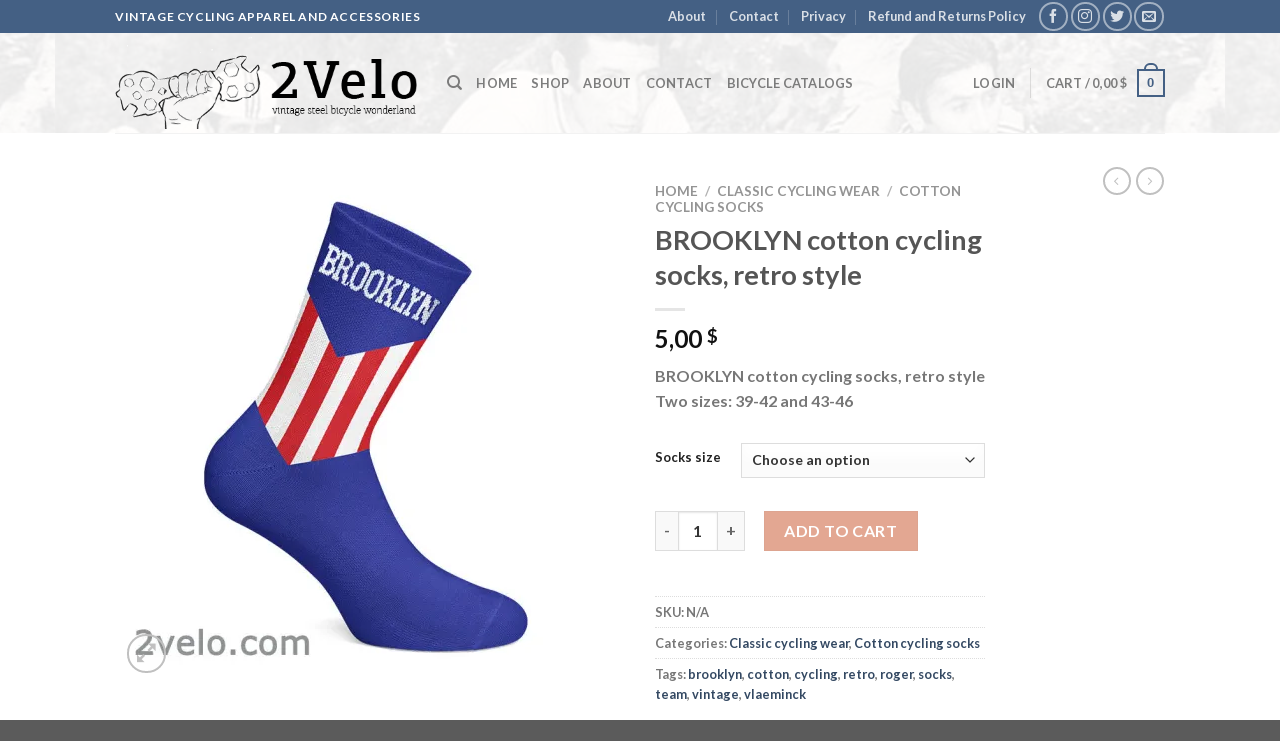

--- FILE ---
content_type: text/html; charset=UTF-8
request_url: https://2velo.com/product/brooklyn-cotton-cycling-socks-retro-style/
body_size: 32738
content:
<!DOCTYPE html>
<html dir="ltr" lang="en-US" prefix="og: https://ogp.me/ns#" class="loading-site no-js">
<head>
	<meta charset="UTF-8" />
	<link rel="profile" href="https://gmpg.org/xfn/11" />
	<link rel="pingback" href="https://2velo.com/xmlrpc.php" />

	<script>(function(html){html.className = html.className.replace(/\bno-js\b/,'js')})(document.documentElement);</script>
<title>BROOKLYN cotton cycling socks, retro style - 2velo - Vintage cycling apparels and accessories</title>

		<!-- All in One SEO 4.8.3.2 - aioseo.com -->
	<meta name="description" content="BROOKLYN cotton cycling socks, retro style Two sizes: 39-42 and 43-46" />
	<meta name="robots" content="max-image-preview:large" />
	<meta name="google-site-verification" content="google-site-verification: google6864f5339f0491bf.html" />
	<meta name="p:domain_verify" content="f5d8bf4996a39142700538b6940dbfa3" />
	<link rel="canonical" href="https://2velo.com/product/brooklyn-cotton-cycling-socks-retro-style/" />
	<meta name="generator" content="All in One SEO (AIOSEO) 4.8.3.2" />
		<meta property="og:locale" content="en_US" />
		<meta property="og:site_name" content="2velo - Vintage cycling apparels and accessories - Vintage cycling apparels and accessories shop" />
		<meta property="og:type" content="article" />
		<meta property="og:title" content="BROOKLYN cotton cycling socks, retro style - 2velo - Vintage cycling apparels and accessories" />
		<meta property="og:description" content="BROOKLYN cotton cycling socks, retro style Two sizes: 39-42 and 43-46" />
		<meta property="og:url" content="https://2velo.com/product/brooklyn-cotton-cycling-socks-retro-style/" />
		<meta property="article:published_time" content="2024-01-09T14:52:00+00:00" />
		<meta property="article:modified_time" content="2025-10-30T18:56:34+00:00" />
		<meta name="twitter:card" content="summary_large_image" />
		<meta name="twitter:title" content="BROOKLYN cotton cycling socks, retro style - 2velo - Vintage cycling apparels and accessories" />
		<meta name="twitter:description" content="BROOKLYN cotton cycling socks, retro style Two sizes: 39-42 and 43-46" />
		<script type="application/ld+json" class="aioseo-schema">
			{"@context":"https:\/\/schema.org","@graph":[{"@type":"BreadcrumbList","@id":"https:\/\/2velo.com\/product\/brooklyn-cotton-cycling-socks-retro-style\/#breadcrumblist","itemListElement":[{"@type":"ListItem","@id":"https:\/\/2velo.com#listItem","position":1,"name":"Home","item":"https:\/\/2velo.com","nextItem":{"@type":"ListItem","@id":"https:\/\/2velo.com\/shop\/#listItem","name":"Shop"}},{"@type":"ListItem","@id":"https:\/\/2velo.com\/shop\/#listItem","position":2,"name":"Shop","item":"https:\/\/2velo.com\/shop\/","nextItem":{"@type":"ListItem","@id":"https:\/\/2velo.com\/product-category\/classiccyclingwear\/#listItem","name":"Classic cycling wear"},"previousItem":{"@type":"ListItem","@id":"https:\/\/2velo.com#listItem","name":"Home"}},{"@type":"ListItem","@id":"https:\/\/2velo.com\/product-category\/classiccyclingwear\/#listItem","position":3,"name":"Classic cycling wear","item":"https:\/\/2velo.com\/product-category\/classiccyclingwear\/","nextItem":{"@type":"ListItem","@id":"https:\/\/2velo.com\/product-category\/classiccyclingwear\/cycling-socks\/#listItem","name":"Cotton cycling socks"},"previousItem":{"@type":"ListItem","@id":"https:\/\/2velo.com\/shop\/#listItem","name":"Shop"}},{"@type":"ListItem","@id":"https:\/\/2velo.com\/product-category\/classiccyclingwear\/cycling-socks\/#listItem","position":4,"name":"Cotton cycling socks","item":"https:\/\/2velo.com\/product-category\/classiccyclingwear\/cycling-socks\/","nextItem":{"@type":"ListItem","@id":"https:\/\/2velo.com\/product\/brooklyn-cotton-cycling-socks-retro-style\/#listItem","name":"BROOKLYN cotton cycling socks, retro style"},"previousItem":{"@type":"ListItem","@id":"https:\/\/2velo.com\/product-category\/classiccyclingwear\/#listItem","name":"Classic cycling wear"}},{"@type":"ListItem","@id":"https:\/\/2velo.com\/product\/brooklyn-cotton-cycling-socks-retro-style\/#listItem","position":5,"name":"BROOKLYN cotton cycling socks, retro style","previousItem":{"@type":"ListItem","@id":"https:\/\/2velo.com\/product-category\/classiccyclingwear\/cycling-socks\/#listItem","name":"Cotton cycling socks"}}]},{"@type":"ItemPage","@id":"https:\/\/2velo.com\/product\/brooklyn-cotton-cycling-socks-retro-style\/#itempage","url":"https:\/\/2velo.com\/product\/brooklyn-cotton-cycling-socks-retro-style\/","name":"BROOKLYN cotton cycling socks, retro style - 2velo - Vintage cycling apparels and accessories","description":"BROOKLYN cotton cycling socks, retro style Two sizes: 39-42 and 43-46","inLanguage":"en-US","isPartOf":{"@id":"https:\/\/2velo.com\/#website"},"breadcrumb":{"@id":"https:\/\/2velo.com\/product\/brooklyn-cotton-cycling-socks-retro-style\/#breadcrumblist"},"image":{"@type":"ImageObject","url":"https:\/\/i0.wp.com\/2velo.com\/wp-content\/uploads\/2024\/01\/brooklyn-cotton-cycling-socks.jpg?fit=800%2C800&ssl=1","@id":"https:\/\/2velo.com\/product\/brooklyn-cotton-cycling-socks-retro-style\/#mainImage","width":800,"height":800,"caption":"brooklyn cotton cycling socks"},"primaryImageOfPage":{"@id":"https:\/\/2velo.com\/product\/brooklyn-cotton-cycling-socks-retro-style\/#mainImage"},"datePublished":"2024-01-09T14:52:00+00:00","dateModified":"2025-10-30T18:56:34+00:00"},{"@type":"Organization","@id":"https:\/\/2velo.com\/#organization","name":"2velo - Vintage cycling apparels and accessories","description":"Vintage cycling apparels and accessories shop","url":"https:\/\/2velo.com\/","telephone":"+381600246868","logo":{"@type":"ImageObject","url":"https:\/\/i0.wp.com\/2velo.com\/wp-content\/uploads\/2013\/07\/2VELO-logo-avatar-01.jpg?fit=2362%2C2362&ssl=1","@id":"https:\/\/2velo.com\/product\/brooklyn-cotton-cycling-socks-retro-style\/#organizationLogo","width":2362,"height":2362},"image":{"@id":"https:\/\/2velo.com\/product\/brooklyn-cotton-cycling-socks-retro-style\/#organizationLogo"}},{"@type":"WebSite","@id":"https:\/\/2velo.com\/#website","url":"https:\/\/2velo.com\/","name":"2velo - Vintage cycling apparels and accessories","description":"Vintage cycling apparels and accessories shop","inLanguage":"en-US","publisher":{"@id":"https:\/\/2velo.com\/#organization"}}]}
		</script>
		<!-- All in One SEO -->

<script>window._wca = window._wca || [];</script>
<meta name="viewport" content="width=device-width, initial-scale=1" /><link rel='dns-prefetch' href='//stats.wp.com' />
<link rel='dns-prefetch' href='//i0.wp.com' />
<link rel='prefetch' href='https://2velo.com/wp-content/themes/flatsome/assets/js/flatsome.js?ver=be4456ec53c49e21f6f3' />
<link rel='prefetch' href='https://2velo.com/wp-content/themes/flatsome/assets/js/chunk.slider.js?ver=3.18.2' />
<link rel='prefetch' href='https://2velo.com/wp-content/themes/flatsome/assets/js/chunk.popups.js?ver=3.18.2' />
<link rel='prefetch' href='https://2velo.com/wp-content/themes/flatsome/assets/js/chunk.tooltips.js?ver=3.18.2' />
<link rel='prefetch' href='https://2velo.com/wp-content/themes/flatsome/assets/js/woocommerce.js?ver=8e1d1e4735a78026b37a' />
<link rel="alternate" type="application/rss+xml" title="2velo - Vintage cycling apparels and accessories &raquo; Feed" href="https://2velo.com/feed/" />
<link rel="alternate" type="application/rss+xml" title="2velo - Vintage cycling apparels and accessories &raquo; Comments Feed" href="https://2velo.com/comments/feed/" />
<link rel="alternate" type="application/rss+xml" title="2velo - Vintage cycling apparels and accessories &raquo; BROOKLYN cotton cycling socks, retro style Comments Feed" href="https://2velo.com/product/brooklyn-cotton-cycling-socks-retro-style/feed/" />
		<!-- This site uses the Google Analytics by MonsterInsights plugin v9.11.1 - Using Analytics tracking - https://www.monsterinsights.com/ -->
		<!-- Note: MonsterInsights is not currently configured on this site. The site owner needs to authenticate with Google Analytics in the MonsterInsights settings panel. -->
					<!-- No tracking code set -->
				<!-- / Google Analytics by MonsterInsights -->
		<script type="text/javascript">
/* <![CDATA[ */
window._wpemojiSettings = {"baseUrl":"https:\/\/s.w.org\/images\/core\/emoji\/14.0.0\/72x72\/","ext":".png","svgUrl":"https:\/\/s.w.org\/images\/core\/emoji\/14.0.0\/svg\/","svgExt":".svg","source":{"concatemoji":"https:\/\/2velo.com\/wp-includes\/js\/wp-emoji-release.min.js?ver=6.4.7"}};
/*! This file is auto-generated */
!function(i,n){var o,s,e;function c(e){try{var t={supportTests:e,timestamp:(new Date).valueOf()};sessionStorage.setItem(o,JSON.stringify(t))}catch(e){}}function p(e,t,n){e.clearRect(0,0,e.canvas.width,e.canvas.height),e.fillText(t,0,0);var t=new Uint32Array(e.getImageData(0,0,e.canvas.width,e.canvas.height).data),r=(e.clearRect(0,0,e.canvas.width,e.canvas.height),e.fillText(n,0,0),new Uint32Array(e.getImageData(0,0,e.canvas.width,e.canvas.height).data));return t.every(function(e,t){return e===r[t]})}function u(e,t,n){switch(t){case"flag":return n(e,"\ud83c\udff3\ufe0f\u200d\u26a7\ufe0f","\ud83c\udff3\ufe0f\u200b\u26a7\ufe0f")?!1:!n(e,"\ud83c\uddfa\ud83c\uddf3","\ud83c\uddfa\u200b\ud83c\uddf3")&&!n(e,"\ud83c\udff4\udb40\udc67\udb40\udc62\udb40\udc65\udb40\udc6e\udb40\udc67\udb40\udc7f","\ud83c\udff4\u200b\udb40\udc67\u200b\udb40\udc62\u200b\udb40\udc65\u200b\udb40\udc6e\u200b\udb40\udc67\u200b\udb40\udc7f");case"emoji":return!n(e,"\ud83e\udef1\ud83c\udffb\u200d\ud83e\udef2\ud83c\udfff","\ud83e\udef1\ud83c\udffb\u200b\ud83e\udef2\ud83c\udfff")}return!1}function f(e,t,n){var r="undefined"!=typeof WorkerGlobalScope&&self instanceof WorkerGlobalScope?new OffscreenCanvas(300,150):i.createElement("canvas"),a=r.getContext("2d",{willReadFrequently:!0}),o=(a.textBaseline="top",a.font="600 32px Arial",{});return e.forEach(function(e){o[e]=t(a,e,n)}),o}function t(e){var t=i.createElement("script");t.src=e,t.defer=!0,i.head.appendChild(t)}"undefined"!=typeof Promise&&(o="wpEmojiSettingsSupports",s=["flag","emoji"],n.supports={everything:!0,everythingExceptFlag:!0},e=new Promise(function(e){i.addEventListener("DOMContentLoaded",e,{once:!0})}),new Promise(function(t){var n=function(){try{var e=JSON.parse(sessionStorage.getItem(o));if("object"==typeof e&&"number"==typeof e.timestamp&&(new Date).valueOf()<e.timestamp+604800&&"object"==typeof e.supportTests)return e.supportTests}catch(e){}return null}();if(!n){if("undefined"!=typeof Worker&&"undefined"!=typeof OffscreenCanvas&&"undefined"!=typeof URL&&URL.createObjectURL&&"undefined"!=typeof Blob)try{var e="postMessage("+f.toString()+"("+[JSON.stringify(s),u.toString(),p.toString()].join(",")+"));",r=new Blob([e],{type:"text/javascript"}),a=new Worker(URL.createObjectURL(r),{name:"wpTestEmojiSupports"});return void(a.onmessage=function(e){c(n=e.data),a.terminate(),t(n)})}catch(e){}c(n=f(s,u,p))}t(n)}).then(function(e){for(var t in e)n.supports[t]=e[t],n.supports.everything=n.supports.everything&&n.supports[t],"flag"!==t&&(n.supports.everythingExceptFlag=n.supports.everythingExceptFlag&&n.supports[t]);n.supports.everythingExceptFlag=n.supports.everythingExceptFlag&&!n.supports.flag,n.DOMReady=!1,n.readyCallback=function(){n.DOMReady=!0}}).then(function(){return e}).then(function(){var e;n.supports.everything||(n.readyCallback(),(e=n.source||{}).concatemoji?t(e.concatemoji):e.wpemoji&&e.twemoji&&(t(e.twemoji),t(e.wpemoji)))}))}((window,document),window._wpemojiSettings);
/* ]]> */
</script>
<style id='wp-emoji-styles-inline-css' type='text/css'>

	img.wp-smiley, img.emoji {
		display: inline !important;
		border: none !important;
		box-shadow: none !important;
		height: 1em !important;
		width: 1em !important;
		margin: 0 0.07em !important;
		vertical-align: -0.1em !important;
		background: none !important;
		padding: 0 !important;
	}
</style>
<style id='wp-block-library-inline-css' type='text/css'>
:root{--wp-admin-theme-color:#007cba;--wp-admin-theme-color--rgb:0,124,186;--wp-admin-theme-color-darker-10:#006ba1;--wp-admin-theme-color-darker-10--rgb:0,107,161;--wp-admin-theme-color-darker-20:#005a87;--wp-admin-theme-color-darker-20--rgb:0,90,135;--wp-admin-border-width-focus:2px;--wp-block-synced-color:#7a00df;--wp-block-synced-color--rgb:122,0,223}@media (min-resolution:192dpi){:root{--wp-admin-border-width-focus:1.5px}}.wp-element-button{cursor:pointer}:root{--wp--preset--font-size--normal:16px;--wp--preset--font-size--huge:42px}:root .has-very-light-gray-background-color{background-color:#eee}:root .has-very-dark-gray-background-color{background-color:#313131}:root .has-very-light-gray-color{color:#eee}:root .has-very-dark-gray-color{color:#313131}:root .has-vivid-green-cyan-to-vivid-cyan-blue-gradient-background{background:linear-gradient(135deg,#00d084,#0693e3)}:root .has-purple-crush-gradient-background{background:linear-gradient(135deg,#34e2e4,#4721fb 50%,#ab1dfe)}:root .has-hazy-dawn-gradient-background{background:linear-gradient(135deg,#faaca8,#dad0ec)}:root .has-subdued-olive-gradient-background{background:linear-gradient(135deg,#fafae1,#67a671)}:root .has-atomic-cream-gradient-background{background:linear-gradient(135deg,#fdd79a,#004a59)}:root .has-nightshade-gradient-background{background:linear-gradient(135deg,#330968,#31cdcf)}:root .has-midnight-gradient-background{background:linear-gradient(135deg,#020381,#2874fc)}.has-regular-font-size{font-size:1em}.has-larger-font-size{font-size:2.625em}.has-normal-font-size{font-size:var(--wp--preset--font-size--normal)}.has-huge-font-size{font-size:var(--wp--preset--font-size--huge)}.has-text-align-center{text-align:center}.has-text-align-left{text-align:left}.has-text-align-right{text-align:right}#end-resizable-editor-section{display:none}.aligncenter{clear:both}.items-justified-left{justify-content:flex-start}.items-justified-center{justify-content:center}.items-justified-right{justify-content:flex-end}.items-justified-space-between{justify-content:space-between}.screen-reader-text{clip:rect(1px,1px,1px,1px);word-wrap:normal!important;border:0;-webkit-clip-path:inset(50%);clip-path:inset(50%);height:1px;margin:-1px;overflow:hidden;padding:0;position:absolute;width:1px}.screen-reader-text:focus{clip:auto!important;background-color:#ddd;-webkit-clip-path:none;clip-path:none;color:#444;display:block;font-size:1em;height:auto;left:5px;line-height:normal;padding:15px 23px 14px;text-decoration:none;top:5px;width:auto;z-index:100000}html :where(.has-border-color){border-style:solid}html :where([style*=border-top-color]){border-top-style:solid}html :where([style*=border-right-color]){border-right-style:solid}html :where([style*=border-bottom-color]){border-bottom-style:solid}html :where([style*=border-left-color]){border-left-style:solid}html :where([style*=border-width]){border-style:solid}html :where([style*=border-top-width]){border-top-style:solid}html :where([style*=border-right-width]){border-right-style:solid}html :where([style*=border-bottom-width]){border-bottom-style:solid}html :where([style*=border-left-width]){border-left-style:solid}html :where(img[class*=wp-image-]){height:auto;max-width:100%}:where(figure){margin:0 0 1em}html :where(.is-position-sticky){--wp-admin--admin-bar--position-offset:var(--wp-admin--admin-bar--height,0px)}@media screen and (max-width:600px){html :where(.is-position-sticky){--wp-admin--admin-bar--position-offset:0px}}
</style>
<link rel='stylesheet' id='pc_google_analytics-frontend-css' href='https://2velo.com/wp-content/plugins/pc-google-analytics/assets/css/frontend.css?ver=1.0.0' type='text/css' media='all' />
<link rel='stylesheet' id='wc-oosm-front-css-css' href='https://2velo.com/wp-content/plugins/woocommerce-out-of-stock-message/scripts/wc-oosm-frontend.css?ver=6.4.7' type='text/css' media='all' />
<link rel='stylesheet' id='photoswipe-css' href='https://2velo.com/wp-content/plugins/woocommerce/assets/css/photoswipe/photoswipe.min.css?ver=8.6.3' type='text/css' media='all' />
<link rel='stylesheet' id='photoswipe-default-skin-css' href='https://2velo.com/wp-content/plugins/woocommerce/assets/css/photoswipe/default-skin/default-skin.min.css?ver=8.6.3' type='text/css' media='all' />
<style id='woocommerce-inline-inline-css' type='text/css'>
.woocommerce form .form-row .required { visibility: visible; }
</style>
<link rel='stylesheet' id='gateway-css' href='https://2velo.com/wp-content/plugins/woocommerce-paypal-payments/modules/ppcp-button/assets/css/gateway.css?ver=2.5.3' type='text/css' media='all' />
<style id='akismet-widget-style-inline-css' type='text/css'>

			.a-stats {
				--akismet-color-mid-green: #357b49;
				--akismet-color-white: #fff;
				--akismet-color-light-grey: #f6f7f7;

				max-width: 350px;
				width: auto;
			}

			.a-stats * {
				all: unset;
				box-sizing: border-box;
			}

			.a-stats strong {
				font-weight: 600;
			}

			.a-stats a.a-stats__link,
			.a-stats a.a-stats__link:visited,
			.a-stats a.a-stats__link:active {
				background: var(--akismet-color-mid-green);
				border: none;
				box-shadow: none;
				border-radius: 8px;
				color: var(--akismet-color-white);
				cursor: pointer;
				display: block;
				font-family: -apple-system, BlinkMacSystemFont, 'Segoe UI', 'Roboto', 'Oxygen-Sans', 'Ubuntu', 'Cantarell', 'Helvetica Neue', sans-serif;
				font-weight: 500;
				padding: 12px;
				text-align: center;
				text-decoration: none;
				transition: all 0.2s ease;
			}

			/* Extra specificity to deal with TwentyTwentyOne focus style */
			.widget .a-stats a.a-stats__link:focus {
				background: var(--akismet-color-mid-green);
				color: var(--akismet-color-white);
				text-decoration: none;
			}

			.a-stats a.a-stats__link:hover {
				filter: brightness(110%);
				box-shadow: 0 4px 12px rgba(0, 0, 0, 0.06), 0 0 2px rgba(0, 0, 0, 0.16);
			}

			.a-stats .count {
				color: var(--akismet-color-white);
				display: block;
				font-size: 1.5em;
				line-height: 1.4;
				padding: 0 13px;
				white-space: nowrap;
			}
		
</style>
<link rel='stylesheet' id='a3wc_sort_display-css' href='//2velo.com/wp-content/uploads/sass/wc_sort_display.min.css?ver=1703284614' type='text/css' media='all' />
<link rel='stylesheet' id='flatsome-main-css' href='https://2velo.com/wp-content/themes/flatsome/assets/css/flatsome.css?ver=3.18.2' type='text/css' media='all' />
<style id='flatsome-main-inline-css' type='text/css'>
@font-face {
				font-family: "fl-icons";
				font-display: block;
				src: url(https://2velo.com/wp-content/themes/flatsome/assets/css/icons/fl-icons.eot?v=3.18.2);
				src:
					url(https://2velo.com/wp-content/themes/flatsome/assets/css/icons/fl-icons.eot#iefix?v=3.18.2) format("embedded-opentype"),
					url(https://2velo.com/wp-content/themes/flatsome/assets/css/icons/fl-icons.woff2?v=3.18.2) format("woff2"),
					url(https://2velo.com/wp-content/themes/flatsome/assets/css/icons/fl-icons.ttf?v=3.18.2) format("truetype"),
					url(https://2velo.com/wp-content/themes/flatsome/assets/css/icons/fl-icons.woff?v=3.18.2) format("woff"),
					url(https://2velo.com/wp-content/themes/flatsome/assets/css/icons/fl-icons.svg?v=3.18.2#fl-icons) format("svg");
			}
</style>
<link rel='stylesheet' id='flatsome-shop-css' href='https://2velo.com/wp-content/themes/flatsome/assets/css/flatsome-shop.css?ver=3.18.2' type='text/css' media='all' />
<link rel='stylesheet' id='flatsome-style-css' href='https://2velo.com/wp-content/themes/flatsome/style.css?ver=3.18.2' type='text/css' media='all' />
<script type="text/javascript" src="https://2velo.com/wp-includes/js/jquery/jquery.min.js?ver=3.7.1" id="jquery-core-js"></script>
<script type="text/javascript" src="https://2velo.com/wp-includes/js/jquery/jquery-migrate.min.js?ver=3.4.1" id="jquery-migrate-js"></script>
<script type="text/javascript" src="https://2velo.com/wp-content/plugins/pc-google-analytics/assets/js/frontend.min.js?ver=1.0.0" id="pc_google_analytics-frontend-js"></script>
<script type="text/javascript" src="https://2velo.com/wp-content/plugins/woocommerce/assets/js/jquery-blockui/jquery.blockUI.min.js?ver=2.7.0-wc.8.6.3" id="jquery-blockui-js" data-wp-strategy="defer"></script>
<script type="text/javascript" id="wc-add-to-cart-js-extra">
/* <![CDATA[ */
var wc_add_to_cart_params = {"ajax_url":"\/wp-admin\/admin-ajax.php","wc_ajax_url":"\/?wc-ajax=%%endpoint%%","i18n_view_cart":"View cart","cart_url":"https:\/\/2velo.com\/cart\/","is_cart":"","cart_redirect_after_add":"no"};
/* ]]> */
</script>
<script type="text/javascript" src="https://2velo.com/wp-content/plugins/woocommerce/assets/js/frontend/add-to-cart.min.js?ver=8.6.3" id="wc-add-to-cart-js" defer="defer" data-wp-strategy="defer"></script>
<script type="text/javascript" src="https://2velo.com/wp-content/plugins/woocommerce/assets/js/photoswipe/photoswipe.min.js?ver=4.1.1-wc.8.6.3" id="photoswipe-js" defer="defer" data-wp-strategy="defer"></script>
<script type="text/javascript" src="https://2velo.com/wp-content/plugins/woocommerce/assets/js/photoswipe/photoswipe-ui-default.min.js?ver=4.1.1-wc.8.6.3" id="photoswipe-ui-default-js" defer="defer" data-wp-strategy="defer"></script>
<script type="text/javascript" id="wc-single-product-js-extra">
/* <![CDATA[ */
var wc_single_product_params = {"i18n_required_rating_text":"Please select a rating","review_rating_required":"no","flexslider":{"rtl":false,"animation":"slide","smoothHeight":true,"directionNav":false,"controlNav":"thumbnails","slideshow":false,"animationSpeed":500,"animationLoop":false,"allowOneSlide":false},"zoom_enabled":"","zoom_options":[],"photoswipe_enabled":"1","photoswipe_options":{"shareEl":false,"closeOnScroll":false,"history":false,"hideAnimationDuration":0,"showAnimationDuration":0},"flexslider_enabled":""};
/* ]]> */
</script>
<script type="text/javascript" src="https://2velo.com/wp-content/plugins/woocommerce/assets/js/frontend/single-product.min.js?ver=8.6.3" id="wc-single-product-js" defer="defer" data-wp-strategy="defer"></script>
<script type="text/javascript" src="https://2velo.com/wp-content/plugins/woocommerce/assets/js/js-cookie/js.cookie.min.js?ver=2.1.4-wc.8.6.3" id="js-cookie-js" data-wp-strategy="defer"></script>
<script type="text/javascript" src="https://stats.wp.com/s-202604.js" id="woocommerce-analytics-js" defer="defer" data-wp-strategy="defer"></script>
<link rel="https://api.w.org/" href="https://2velo.com/wp-json/" /><link rel="alternate" type="application/json" href="https://2velo.com/wp-json/wp/v2/product/44192" /><link rel="EditURI" type="application/rsd+xml" title="RSD" href="https://2velo.com/xmlrpc.php?rsd" />
<meta name="generator" content="WordPress 6.4.7" />
<meta name="generator" content="WooCommerce 8.6.3" />
<link rel='shortlink' href='https://2velo.com/?p=44192' />
<link rel="alternate" type="application/json+oembed" href="https://2velo.com/wp-json/oembed/1.0/embed?url=https%3A%2F%2F2velo.com%2Fproduct%2Fbrooklyn-cotton-cycling-socks-retro-style%2F" />
<link rel="alternate" type="text/xml+oembed" href="https://2velo.com/wp-json/oembed/1.0/embed?url=https%3A%2F%2F2velo.com%2Fproduct%2Fbrooklyn-cotton-cycling-socks-retro-style%2F&#038;format=xml" />
	<script>
		(function(i,s,o,g,r,a,m){i['GoogleAnalyticsObject']=r;i[r]=i[r]||function(){
		(i[r].q=i[r].q||[]).push(arguments)},i[r].l=1*new Date();a=s.createElement(o),
		m=s.getElementsByTagName(o)[0];a.async=1;a.src=g;m.parentNode.insertBefore(a,m)
		})(window,document,'script','//www.google-analytics.com/analytics.js','ga');
		
		ga('create', 'UA-80588121-1', 'auto');
		ga('send', 'pageview');
		
		</script>
	<style>img#wpstats{display:none}</style>
		<!-- Google site verification - Google for WooCommerce -->
<meta name="google-site-verification" content="lfLANDr5p30wtRx3kYoDBN14lxxXdyQDcs7R4xre538" />
<style>.bg{opacity: 0; transition: opacity 1s; -webkit-transition: opacity 1s;} .bg-loaded{opacity: 1;}</style>	<noscript><style>.woocommerce-product-gallery{ opacity: 1 !important; }</style></noscript>
				<script  type="text/javascript">
				!function(f,b,e,v,n,t,s){if(f.fbq)return;n=f.fbq=function(){n.callMethod?
					n.callMethod.apply(n,arguments):n.queue.push(arguments)};if(!f._fbq)f._fbq=n;
					n.push=n;n.loaded=!0;n.version='2.0';n.queue=[];t=b.createElement(e);t.async=!0;
					t.src=v;s=b.getElementsByTagName(e)[0];s.parentNode.insertBefore(t,s)}(window,
					document,'script','https://connect.facebook.net/en_US/fbevents.js');
			</script>
			<!-- WooCommerce Facebook Integration Begin -->
			<script  type="text/javascript">

			fbq('init', '759722760841081', {}, {
    "agent": "woocommerce-8.6.3-3.5.2"
});

				fbq( 'track', 'PageView', {
    "source": "woocommerce",
    "version": "8.6.3",
    "pluginVersion": "3.5.2"
} );

				document.addEventListener( 'DOMContentLoaded', function() {
					// Insert placeholder for events injected when a product is added to the cart through AJAX.
					document.body.insertAdjacentHTML( 'beforeend', '<div class=\"wc-facebook-pixel-event-placeholder\"></div>' );
				}, false );

			</script>
			<!-- WooCommerce Facebook Integration End -->
			<link rel="icon" href="https://i0.wp.com/2velo.com/wp-content/uploads/2014/08/2velofavicon.png?fit=32%2C32&#038;ssl=1" sizes="32x32" />
<link rel="icon" href="https://i0.wp.com/2velo.com/wp-content/uploads/2014/08/2velofavicon.png?fit=64%2C64&#038;ssl=1" sizes="192x192" />
<link rel="apple-touch-icon" href="https://i0.wp.com/2velo.com/wp-content/uploads/2014/08/2velofavicon.png?fit=64%2C64&#038;ssl=1" />
<meta name="msapplication-TileImage" content="https://i0.wp.com/2velo.com/wp-content/uploads/2014/08/2velofavicon.png?fit=64%2C64&#038;ssl=1" />
<style id="custom-css" type="text/css">:root {--primary-color: #446084;--fs-color-primary: #446084;--fs-color-secondary: #d26e4b;--fs-color-success: #7a9c59;--fs-color-alert: #b20000;--fs-experimental-link-color: #334862;--fs-experimental-link-color-hover: #111;}.tooltipster-base {--tooltip-color: #fff;--tooltip-bg-color: #000;}.off-canvas-right .mfp-content, .off-canvas-left .mfp-content {--drawer-width: 300px;}.off-canvas .mfp-content.off-canvas-cart {--drawer-width: 360px;}.header-main{height: 100px}#logo img{max-height: 100px}#logo{width:302px;}.header-bottom{min-height: 10px}.header-top{min-height: 30px}.transparent .header-main{height: 30px}.transparent #logo img{max-height: 30px}.has-transparent + .page-title:first-of-type,.has-transparent + #main > .page-title,.has-transparent + #main > div > .page-title,.has-transparent + #main .page-header-wrapper:first-of-type .page-title{padding-top: 60px;}.header.show-on-scroll,.stuck .header-main{height:88px!important}.stuck #logo img{max-height: 88px!important}.search-form{ width: 100%;}.header-bg-color {background-color: rgba(255,255,255,0.9)}.header-bg-image {background-image: url('https://2velo.com/wp-content/uploads/2017/12/topphoto-2velo.jpg');}.header-bg-image {background-repeat: repeat;}.header-bottom {background-color: #f1f1f1}.top-bar-nav > li > a{line-height: 23px }.header-main .nav > li > a{line-height: 16px }.stuck .header-main .nav > li > a{line-height: 50px }.header-bottom-nav > li > a{line-height: 16px }@media (max-width: 549px) {.header-main{height: 70px}#logo img{max-height: 70px}}body{font-family: Lato, sans-serif;}body {font-weight: 400;font-style: normal;}.nav > li > a {font-family: Lato, sans-serif;}.mobile-sidebar-levels-2 .nav > li > ul > li > a {font-family: Lato, sans-serif;}.nav > li > a,.mobile-sidebar-levels-2 .nav > li > ul > li > a {font-weight: 700;font-style: normal;}h1,h2,h3,h4,h5,h6,.heading-font, .off-canvas-center .nav-sidebar.nav-vertical > li > a{font-family: Lato, sans-serif;}h1,h2,h3,h4,h5,h6,.heading-font,.banner h1,.banner h2 {font-weight: 700;font-style: normal;}.alt-font{font-family: "Dancing Script", sans-serif;}.alt-font {font-weight: 400!important;font-style: normal!important;}.shop-page-title.featured-title .title-bg{ background-image: url(https://2velo.com/wp-content/uploads/2024/01/brooklyn-cotton-cycling-socks.jpg)!important;}@media screen and (min-width: 550px){.products .box-vertical .box-image{min-width: 247px!important;width: 247px!important;}}.nav-vertical-fly-out > li + li {border-top-width: 1px; border-top-style: solid;}.label-new.menu-item > a:after{content:"New";}.label-hot.menu-item > a:after{content:"Hot";}.label-sale.menu-item > a:after{content:"Sale";}.label-popular.menu-item > a:after{content:"Popular";}</style><style id="kirki-inline-styles">/* latin-ext */
@font-face {
  font-family: 'Lato';
  font-style: normal;
  font-weight: 400;
  font-display: swap;
  src: url(https://2velo.com/wp-content/fonts/lato/font) format('woff');
  unicode-range: U+0100-02BA, U+02BD-02C5, U+02C7-02CC, U+02CE-02D7, U+02DD-02FF, U+0304, U+0308, U+0329, U+1D00-1DBF, U+1E00-1E9F, U+1EF2-1EFF, U+2020, U+20A0-20AB, U+20AD-20C0, U+2113, U+2C60-2C7F, U+A720-A7FF;
}
/* latin */
@font-face {
  font-family: 'Lato';
  font-style: normal;
  font-weight: 400;
  font-display: swap;
  src: url(https://2velo.com/wp-content/fonts/lato/font) format('woff');
  unicode-range: U+0000-00FF, U+0131, U+0152-0153, U+02BB-02BC, U+02C6, U+02DA, U+02DC, U+0304, U+0308, U+0329, U+2000-206F, U+20AC, U+2122, U+2191, U+2193, U+2212, U+2215, U+FEFF, U+FFFD;
}
/* latin-ext */
@font-face {
  font-family: 'Lato';
  font-style: normal;
  font-weight: 700;
  font-display: swap;
  src: url(https://2velo.com/wp-content/fonts/lato/font) format('woff');
  unicode-range: U+0100-02BA, U+02BD-02C5, U+02C7-02CC, U+02CE-02D7, U+02DD-02FF, U+0304, U+0308, U+0329, U+1D00-1DBF, U+1E00-1E9F, U+1EF2-1EFF, U+2020, U+20A0-20AB, U+20AD-20C0, U+2113, U+2C60-2C7F, U+A720-A7FF;
}
/* latin */
@font-face {
  font-family: 'Lato';
  font-style: normal;
  font-weight: 700;
  font-display: swap;
  src: url(https://2velo.com/wp-content/fonts/lato/font) format('woff');
  unicode-range: U+0000-00FF, U+0131, U+0152-0153, U+02BB-02BC, U+02C6, U+02DA, U+02DC, U+0304, U+0308, U+0329, U+2000-206F, U+20AC, U+2122, U+2191, U+2193, U+2212, U+2215, U+FEFF, U+FFFD;
}/* vietnamese */
@font-face {
  font-family: 'Dancing Script';
  font-style: normal;
  font-weight: 400;
  font-display: swap;
  src: url(https://2velo.com/wp-content/fonts/dancing-script/font) format('woff');
  unicode-range: U+0102-0103, U+0110-0111, U+0128-0129, U+0168-0169, U+01A0-01A1, U+01AF-01B0, U+0300-0301, U+0303-0304, U+0308-0309, U+0323, U+0329, U+1EA0-1EF9, U+20AB;
}
/* latin-ext */
@font-face {
  font-family: 'Dancing Script';
  font-style: normal;
  font-weight: 400;
  font-display: swap;
  src: url(https://2velo.com/wp-content/fonts/dancing-script/font) format('woff');
  unicode-range: U+0100-02BA, U+02BD-02C5, U+02C7-02CC, U+02CE-02D7, U+02DD-02FF, U+0304, U+0308, U+0329, U+1D00-1DBF, U+1E00-1E9F, U+1EF2-1EFF, U+2020, U+20A0-20AB, U+20AD-20C0, U+2113, U+2C60-2C7F, U+A720-A7FF;
}
/* latin */
@font-face {
  font-family: 'Dancing Script';
  font-style: normal;
  font-weight: 400;
  font-display: swap;
  src: url(https://2velo.com/wp-content/fonts/dancing-script/font) format('woff');
  unicode-range: U+0000-00FF, U+0131, U+0152-0153, U+02BB-02BC, U+02C6, U+02DA, U+02DC, U+0304, U+0308, U+0329, U+2000-206F, U+20AC, U+2122, U+2191, U+2193, U+2212, U+2215, U+FEFF, U+FFFD;
}</style>
		<!-- Global site tag (gtag.js) - Google Ads: AW-1009563622 - Google for WooCommerce -->
		<script async src="https://www.googletagmanager.com/gtag/js?id=AW-1009563622"></script>
		<script>
			window.dataLayer = window.dataLayer || [];
			function gtag() { dataLayer.push(arguments); }
			gtag( 'consent', 'default', {
				analytics_storage: 'denied',
				ad_storage: 'denied',
				ad_user_data: 'denied',
				ad_personalization: 'denied',
				region: ['AT', 'BE', 'BG', 'HR', 'CY', 'CZ', 'DK', 'EE', 'FI', 'FR', 'DE', 'GR', 'HU', 'IS', 'IE', 'IT', 'LV', 'LI', 'LT', 'LU', 'MT', 'NL', 'NO', 'PL', 'PT', 'RO', 'SK', 'SI', 'ES', 'SE', 'GB', 'CH'],
				wait_for_update: 500,
			} );
			gtag('js', new Date());
			gtag('set', 'developer_id.dOGY3NW', true);
			gtag("config", "AW-1009563622", { "groups": "GLA", "send_page_view": false });		</script>

		</head>

<body data-rsssl=1 class="product-template-default single single-product postid-44192 theme-flatsome woocommerce woocommerce-page woocommerce-no-js lightbox nav-dropdown-has-arrow nav-dropdown-has-shadow nav-dropdown-has-border">

<script type="text/javascript">
/* <![CDATA[ */
gtag("event", "page_view", {send_to: "GLA"});
/* ]]> */
</script>

<a class="skip-link screen-reader-text" href="#main">Skip to content</a>

<div id="wrapper">

	
	<header id="header" class="header has-sticky sticky-jump">
		<div class="header-wrapper">
			<div id="top-bar" class="header-top hide-for-sticky nav-dark">
    <div class="flex-row container">
      <div class="flex-col hide-for-medium flex-left">
          <ul class="nav nav-left medium-nav-center nav-small  nav-divided">
              <li class="html custom html_topbar_left"><strong class="uppercase">Vintage cycling apparel and accessories</strong></li>          </ul>
      </div>

      <div class="flex-col hide-for-medium flex-center">
          <ul class="nav nav-center nav-small  nav-divided">
                        </ul>
      </div>

      <div class="flex-col hide-for-medium flex-right">
         <ul class="nav top-bar-nav nav-right nav-small  nav-divided">
              <li id="menu-item-43701" class="menu-item menu-item-type-post_type menu-item-object-page menu-item-43701 menu-item-design-default"><a href="https://2velo.com/elements/pages/about-2/" class="nav-top-link">About</a></li>
<li id="menu-item-43703" class="menu-item menu-item-type-post_type menu-item-object-page menu-item-43703 menu-item-design-default"><a href="https://2velo.com/elements/pages/contact/" class="nav-top-link">Contact</a></li>
<li id="menu-item-43942" class="menu-item menu-item-type-post_type menu-item-object-page menu-item-43942 menu-item-design-default"><a href="https://2velo.com/privacy/" class="nav-top-link">Privacy</a></li>
<li id="menu-item-44270" class="menu-item menu-item-type-post_type menu-item-object-page menu-item-44270 menu-item-design-default"><a href="https://2velo.com/refund_returns/" class="nav-top-link">Refund and Returns Policy</a></li>
<li class="html header-social-icons ml-0">
	<div class="social-icons follow-icons" ><a href="http://url" target="_blank" data-label="Facebook" class="icon button circle is-outline facebook tooltip" title="Follow on Facebook" aria-label="Follow on Facebook" rel="noopener nofollow" ><i class="icon-facebook" ></i></a><a href="http://url" target="_blank" data-label="Instagram" class="icon button circle is-outline instagram tooltip" title="Follow on Instagram" aria-label="Follow on Instagram" rel="noopener nofollow" ><i class="icon-instagram" ></i></a><a href="http://url" data-label="Twitter" target="_blank" class="icon button circle is-outline twitter tooltip" title="Follow on Twitter" aria-label="Follow on Twitter" rel="noopener nofollow" ><i class="icon-twitter" ></i></a><a href="mailto:your@email" data-label="E-mail" target="_blank" class="icon button circle is-outline email tooltip" title="Send us an email" aria-label="Send us an email" rel="nofollow noopener" ><i class="icon-envelop" ></i></a></div></li>
          </ul>
      </div>

            <div class="flex-col show-for-medium flex-grow">
          <ul class="nav nav-center nav-small mobile-nav  nav-divided">
              <li class="html custom html_topbar_left"><strong class="uppercase">Vintage cycling apparel and accessories</strong></li>          </ul>
      </div>
      
    </div>
</div>
<div id="masthead" class="header-main ">
      <div class="header-inner flex-row container logo-left medium-logo-center" role="navigation">

          <!-- Logo -->
          <div id="logo" class="flex-col logo">
            
<!-- Header logo -->
<a href="https://2velo.com/" title="2velo &#8211; Vintage cycling apparels and accessories - Vintage cycling apparels and accessories shop" rel="home">
		<img width="451" height="137" src="https://i0.wp.com/2velo.com/wp-content/uploads/2023/12/2velo-logo.png?fit=451%2C137&#038;ssl=1" class="header_logo header-logo" alt="2velo &#8211; Vintage cycling apparels and accessories"/><img  width="451" height="137" src="https://i0.wp.com/2velo.com/wp-content/uploads/2023/12/2velo-logo.png?fit=451%2C137&#038;ssl=1" class="header-logo-dark" alt="2velo &#8211; Vintage cycling apparels and accessories"/></a>
          </div>

          <!-- Mobile Left Elements -->
          <div class="flex-col show-for-medium flex-left">
            <ul class="mobile-nav nav nav-left ">
              <li class="nav-icon has-icon">
  		<a href="#" data-open="#main-menu" data-pos="left" data-bg="main-menu-overlay" data-color="" class="is-small" aria-label="Menu" aria-controls="main-menu" aria-expanded="false">

		  <i class="icon-menu" ></i>
		  		</a>
	</li>
            </ul>
          </div>

          <!-- Left Elements -->
          <div class="flex-col hide-for-medium flex-left
            flex-grow">
            <ul class="header-nav header-nav-main nav nav-left  nav-uppercase" >
              <li class="header-search header-search-dropdown has-icon has-dropdown menu-item-has-children">
		<a href="#" aria-label="Search" class="is-small"><i class="icon-search" ></i></a>
		<ul class="nav-dropdown nav-dropdown-default">
	 	<li class="header-search-form search-form html relative has-icon">
	<div class="header-search-form-wrapper">
		<div class="searchform-wrapper ux-search-box relative is-normal"><form role="search" method="get" class="searchform" action="https://2velo.com/">
	<div class="flex-row relative">
						<div class="flex-col flex-grow">
			<label class="screen-reader-text" for="woocommerce-product-search-field-0">Search for:</label>
			<input type="search" id="woocommerce-product-search-field-0" class="search-field mb-0" placeholder="Search&hellip;" value="" name="s" />
			<input type="hidden" name="post_type" value="product" />
					</div>
		<div class="flex-col">
			<button type="submit" value="Search" class="ux-search-submit submit-button secondary button  icon mb-0" aria-label="Submit">
				<i class="icon-search" ></i>			</button>
		</div>
	</div>
	<div class="live-search-results text-left z-top"></div>
</form>
</div>	</div>
</li>
	</ul>
</li>
<li id="menu-item-43710" class="menu-item menu-item-type-post_type menu-item-object-page menu-item-home menu-item-43710 menu-item-design-default"><a href="https://2velo.com/" class="nav-top-link">Home</a></li>
<li id="menu-item-43679" class="menu-item menu-item-type-post_type menu-item-object-page current_page_parent menu-item-43679 menu-item-design-default"><a href="https://2velo.com/shop/" class="nav-top-link">Shop</a></li>
<li id="menu-item-43714" class="menu-item menu-item-type-post_type menu-item-object-page menu-item-43714 menu-item-design-default"><a href="https://2velo.com/elements/pages/about-2/" class="nav-top-link">About</a></li>
<li id="menu-item-43713" class="menu-item menu-item-type-post_type menu-item-object-page menu-item-43713 menu-item-design-default"><a href="https://2velo.com/elements/pages/contact/" class="nav-top-link">Contact</a></li>
<li id="menu-item-43758" class="menu-item menu-item-type-custom menu-item-object-custom menu-item-43758 menu-item-design-default"><a href="https://2velo.com/bicycle-catalogs/" class="nav-top-link">Bicycle catalogs</a></li>
            </ul>
          </div>

          <!-- Right Elements -->
          <div class="flex-col hide-for-medium flex-right">
            <ul class="header-nav header-nav-main nav nav-right  nav-uppercase">
              <li class="account-item has-icon
    "
>

<a href="https://2velo.com/my-account/"
    class="nav-top-link nav-top-not-logged-in "
    data-open="#login-form-popup"  >
    <span>
    Login      </span>
  
</a>



</li>
<li class="header-divider"></li><li class="cart-item has-icon has-dropdown">

<a href="https://2velo.com/cart/" class="header-cart-link is-small" title="Cart" >

<span class="header-cart-title">
   Cart   /      <span class="cart-price"><span class="woocommerce-Price-amount amount"><bdi>0,00&nbsp;<span class="woocommerce-Price-currencySymbol">&#36;</span></bdi></span></span>
  </span>

    <span class="cart-icon image-icon">
    <strong>0</strong>
  </span>
  </a>

 <ul class="nav-dropdown nav-dropdown-default">
    <li class="html widget_shopping_cart">
      <div class="widget_shopping_cart_content">
        

	<div class="ux-mini-cart-empty flex flex-row-col text-center pt pb">
				<div class="ux-mini-cart-empty-icon">
			<svg xmlns="http://www.w3.org/2000/svg" viewBox="0 0 17 19" style="opacity:.1;height:80px;">
				<path d="M8.5 0C6.7 0 5.3 1.2 5.3 2.7v2H2.1c-.3 0-.6.3-.7.7L0 18.2c0 .4.2.8.6.8h15.7c.4 0 .7-.3.7-.7v-.1L15.6 5.4c0-.3-.3-.6-.7-.6h-3.2v-2c0-1.6-1.4-2.8-3.2-2.8zM6.7 2.7c0-.8.8-1.4 1.8-1.4s1.8.6 1.8 1.4v2H6.7v-2zm7.5 3.4 1.3 11.5h-14L2.8 6.1h2.5v1.4c0 .4.3.7.7.7.4 0 .7-.3.7-.7V6.1h3.5v1.4c0 .4.3.7.7.7s.7-.3.7-.7V6.1h2.6z" fill-rule="evenodd" clip-rule="evenodd" fill="currentColor"></path>
			</svg>
		</div>
				<p class="woocommerce-mini-cart__empty-message empty">No products in the cart.</p>
					<p class="return-to-shop">
				<a class="button primary wc-backward" href="https://2velo.com/shop/">
					Return to shop				</a>
			</p>
				</div>


      </div>
    </li>
     </ul>

</li>
            </ul>
          </div>

          <!-- Mobile Right Elements -->
          <div class="flex-col show-for-medium flex-right">
            <ul class="mobile-nav nav nav-right ">
              <li class="cart-item has-icon">


		<a href="https://2velo.com/cart/" class="header-cart-link is-small off-canvas-toggle nav-top-link" title="Cart" data-open="#cart-popup" data-class="off-canvas-cart" data-pos="right" >

    <span class="cart-icon image-icon">
    <strong>0</strong>
  </span>
  </a>


  <!-- Cart Sidebar Popup -->
  <div id="cart-popup" class="mfp-hide">
  <div class="cart-popup-inner inner-padding cart-popup-inner--sticky"">
      <div class="cart-popup-title text-center">
          <span class="heading-font uppercase">Cart</span>
          <div class="is-divider"></div>
      </div>
      <div class="widget woocommerce widget_shopping_cart"><div class="widget_shopping_cart_content"></div></div>               </div>
  </div>

</li>
            </ul>
          </div>

      </div>

            <div class="container"><div class="top-divider full-width"></div></div>
      </div>

<div class="header-bg-container fill"><div class="header-bg-image fill"></div><div class="header-bg-color fill"></div></div>		</div>
	</header>

	
	<main id="main" class="">

	<div class="shop-container">

		
			<div class="container">
	<div class="woocommerce-notices-wrapper"></div></div>
<div id="product-44192" class="product type-product post-44192 status-publish first instock product_cat-classiccyclingwear product_cat-cycling-socks product_tag-brooklyn product_tag-cotton product_tag-cycling product_tag-retro product_tag-roger product_tag-socks product_tag-team product_tag-vintage product_tag-vlaeminck has-post-thumbnail shipping-taxable purchasable product-type-variable">
	<div class="product-container">

<div class="product-main">
	<div class="row content-row mb-0">

		<div class="product-gallery col large-6">
		
<div class="product-images relative mb-half has-hover woocommerce-product-gallery woocommerce-product-gallery--with-images woocommerce-product-gallery--columns-4 images" data-columns="4">

  <div class="badge-container is-larger absolute left top z-1">

</div>

  <div class="image-tools absolute top show-on-hover right z-3">
      </div>

  <div class="woocommerce-product-gallery__wrapper product-gallery-slider slider slider-nav-small mb-half"
        data-flickity-options='{
                "cellAlign": "center",
                "wrapAround": true,
                "autoPlay": false,
                "prevNextButtons":true,
                "adaptiveHeight": true,
                "imagesLoaded": true,
                "lazyLoad": 1,
                "dragThreshold" : 15,
                "pageDots": false,
                "rightToLeft": false       }'>
    <div data-thumb="https://i0.wp.com/2velo.com/wp-content/uploads/2024/01/brooklyn-cotton-cycling-socks.jpg?resize=100%2C100&#038;ssl=1" data-thumb-alt="brooklyn cotton cycling socks" class="woocommerce-product-gallery__image slide first"><a href="https://i0.wp.com/2velo.com/wp-content/uploads/2024/01/brooklyn-cotton-cycling-socks.jpg?fit=800%2C800&#038;ssl=1"><img width="510" height="510" src="https://i0.wp.com/2velo.com/wp-content/uploads/2024/01/brooklyn-cotton-cycling-socks.jpg?fit=510%2C510&amp;ssl=1" class="wp-post-image skip-lazy" alt="brooklyn cotton cycling socks" data-caption="brooklyn cotton cycling socks" data-src="https://i0.wp.com/2velo.com/wp-content/uploads/2024/01/brooklyn-cotton-cycling-socks.jpg?fit=800%2C800&#038;ssl=1" data-large_image="https://i0.wp.com/2velo.com/wp-content/uploads/2024/01/brooklyn-cotton-cycling-socks.jpg?fit=800%2C800&#038;ssl=1" data-large_image_width="800" data-large_image_height="800" decoding="async" fetchpriority="high" srcset="https://i0.wp.com/2velo.com/wp-content/uploads/2024/01/brooklyn-cotton-cycling-socks.jpg?w=800&amp;ssl=1 800w, https://i0.wp.com/2velo.com/wp-content/uploads/2024/01/brooklyn-cotton-cycling-socks.jpg?resize=400%2C400&amp;ssl=1 400w, https://i0.wp.com/2velo.com/wp-content/uploads/2024/01/brooklyn-cotton-cycling-socks.jpg?resize=280%2C280&amp;ssl=1 280w, https://i0.wp.com/2velo.com/wp-content/uploads/2024/01/brooklyn-cotton-cycling-socks.jpg?resize=510%2C510&amp;ssl=1 510w, https://i0.wp.com/2velo.com/wp-content/uploads/2024/01/brooklyn-cotton-cycling-socks.jpg?resize=100%2C100&amp;ssl=1 100w" sizes="(max-width: 510px) 100vw, 510px" /></a></div>  </div>

  <div class="image-tools absolute bottom left z-3">
        <a href="#product-zoom" class="zoom-button button is-outline circle icon tooltip hide-for-small" title="Zoom">
      <i class="icon-expand" ></i>    </a>
   </div>
</div>

		</div>

		<div class="product-info summary col-fit col entry-summary product-summary">
			<nav class="woocommerce-breadcrumb breadcrumbs uppercase"><a href="https://2velo.com">Home</a> <span class="divider">&#47;</span> <a href="https://2velo.com/product-category/classiccyclingwear/">Classic cycling wear</a> <span class="divider">&#47;</span> <a href="https://2velo.com/product-category/classiccyclingwear/cycling-socks/">Cotton cycling socks</a></nav><h1 class="product-title product_title entry-title">
	BROOKLYN cotton cycling socks, retro style</h1>

	<div class="is-divider small"></div>
<ul class="next-prev-thumbs is-small show-for-medium">         <li class="prod-dropdown has-dropdown">
               <a href="https://2velo.com/product/peugeot-cotton-cycling-socks-retro-style/"  rel="next" class="button icon is-outline circle">
                  <i class="icon-angle-left" ></i>              </a>
              <div class="nav-dropdown">
                <a title="PEUGEOT cotton cycling socks, retro style" href="https://2velo.com/product/peugeot-cotton-cycling-socks-retro-style/">
                <img width="100" height="100" src="https://i0.wp.com/2velo.com/wp-content/uploads/2024/01/Peugeot-cotton-cycling-socks.jpg?resize=100%2C100&amp;ssl=1" class="attachment-woocommerce_gallery_thumbnail size-woocommerce_gallery_thumbnail wp-post-image" alt="Peugeot cotton cycling socks" decoding="async" srcset="https://i0.wp.com/2velo.com/wp-content/uploads/2024/01/Peugeot-cotton-cycling-socks.jpg?resize=280%2C280&amp;ssl=1 280w, https://i0.wp.com/2velo.com/wp-content/uploads/2024/01/Peugeot-cotton-cycling-socks.jpg?resize=100%2C100&amp;ssl=1 100w, https://i0.wp.com/2velo.com/wp-content/uploads/2024/01/Peugeot-cotton-cycling-socks.jpg?zoom=2&amp;resize=100%2C100&amp;ssl=1 200w" sizes="(max-width: 100px) 100vw, 100px" /></a>
              </div>
          </li>
               <li class="prod-dropdown has-dropdown">
               <a href="https://2velo.com/product/bianchi-cotton-cycling-socks-retro-style/" rel="next" class="button icon is-outline circle">
                  <i class="icon-angle-right" ></i>              </a>
              <div class="nav-dropdown">
                  <a title="BIANCHI cotton cycling socks, retro style" href="https://2velo.com/product/bianchi-cotton-cycling-socks-retro-style/">
                  <img width="100" height="100" src="https://i0.wp.com/2velo.com/wp-content/uploads/2024/01/Bianchi-cotton-cycling-socks.jpg?resize=100%2C100&amp;ssl=1" class="attachment-woocommerce_gallery_thumbnail size-woocommerce_gallery_thumbnail wp-post-image" alt="Bianchi cotton cycling socks" decoding="async" srcset="https://i0.wp.com/2velo.com/wp-content/uploads/2024/01/Bianchi-cotton-cycling-socks.jpg?resize=280%2C280&amp;ssl=1 280w, https://i0.wp.com/2velo.com/wp-content/uploads/2024/01/Bianchi-cotton-cycling-socks.jpg?resize=100%2C100&amp;ssl=1 100w, https://i0.wp.com/2velo.com/wp-content/uploads/2024/01/Bianchi-cotton-cycling-socks.jpg?zoom=2&amp;resize=100%2C100&amp;ssl=1 200w" sizes="(max-width: 100px) 100vw, 100px" /></a>
              </div>
          </li>
      </ul><div class="price-wrapper">
	<p class="price product-page-price ">
  <span class="woocommerce-Price-amount amount"><bdi>5,00&nbsp;<span class="woocommerce-Price-currencySymbol">&#36;</span></bdi></span></p>
</div>
<div class="product-short-description">
	<p>BROOKLYN cotton cycling socks, retro style<br />
Two sizes: 39-42 and 43-46</p>
</div>

<form class="variations_form cart" action="https://2velo.com/product/brooklyn-cotton-cycling-socks-retro-style/" method="post" enctype='multipart/form-data' data-product_id="44192" data-product_variations="[{&quot;attributes&quot;:{&quot;attribute_pa_socks&quot;:&quot;43-46&quot;},&quot;availability_html&quot;:&quot;&lt;p class=\&quot;stock out-of-stock\&quot;&gt;Out of stock&lt;\/p&gt;\n&quot;,&quot;backorders_allowed&quot;:false,&quot;dimensions&quot;:{&quot;length&quot;:&quot;&quot;,&quot;width&quot;:&quot;&quot;,&quot;height&quot;:&quot;&quot;},&quot;dimensions_html&quot;:&quot;N\/A&quot;,&quot;display_price&quot;:5,&quot;display_regular_price&quot;:5,&quot;image&quot;:{&quot;title&quot;:&quot;brooklyn cotton cycling socks&quot;,&quot;caption&quot;:&quot;brooklyn cotton cycling socks&quot;,&quot;url&quot;:&quot;https:\/\/2velo.com\/wp-content\/uploads\/2024\/01\/brooklyn-cotton-cycling-socks.jpg&quot;,&quot;alt&quot;:&quot;brooklyn cotton cycling socks&quot;,&quot;src&quot;:&quot;https:\/\/i0.wp.com\/2velo.com\/wp-content\/uploads\/2024\/01\/brooklyn-cotton-cycling-socks.jpg?fit=510%2C510&amp;ssl=1&quot;,&quot;srcset&quot;:&quot;https:\/\/i0.wp.com\/2velo.com\/wp-content\/uploads\/2024\/01\/brooklyn-cotton-cycling-socks.jpg?w=800&amp;ssl=1 800w, https:\/\/i0.wp.com\/2velo.com\/wp-content\/uploads\/2024\/01\/brooklyn-cotton-cycling-socks.jpg?resize=400%2C400&amp;ssl=1 400w, https:\/\/i0.wp.com\/2velo.com\/wp-content\/uploads\/2024\/01\/brooklyn-cotton-cycling-socks.jpg?resize=280%2C280&amp;ssl=1 280w, https:\/\/i0.wp.com\/2velo.com\/wp-content\/uploads\/2024\/01\/brooklyn-cotton-cycling-socks.jpg?resize=510%2C510&amp;ssl=1 510w, https:\/\/i0.wp.com\/2velo.com\/wp-content\/uploads\/2024\/01\/brooklyn-cotton-cycling-socks.jpg?resize=100%2C100&amp;ssl=1 100w&quot;,&quot;sizes&quot;:&quot;(max-width: 510px) 100vw, 510px&quot;,&quot;full_src&quot;:&quot;https:\/\/i0.wp.com\/2velo.com\/wp-content\/uploads\/2024\/01\/brooklyn-cotton-cycling-socks.jpg?fit=800%2C800&amp;ssl=1&quot;,&quot;full_src_w&quot;:800,&quot;full_src_h&quot;:800,&quot;gallery_thumbnail_src&quot;:&quot;https:\/\/i0.wp.com\/2velo.com\/wp-content\/uploads\/2024\/01\/brooklyn-cotton-cycling-socks.jpg?resize=100%2C100&amp;ssl=1&quot;,&quot;gallery_thumbnail_src_w&quot;:100,&quot;gallery_thumbnail_src_h&quot;:100,&quot;thumb_src&quot;:&quot;https:\/\/i0.wp.com\/2velo.com\/wp-content\/uploads\/2024\/01\/brooklyn-cotton-cycling-socks.jpg?resize=247%2C296&amp;ssl=1&quot;,&quot;thumb_src_w&quot;:247,&quot;thumb_src_h&quot;:296,&quot;src_w&quot;:510,&quot;src_h&quot;:510},&quot;image_id&quot;:44195,&quot;is_downloadable&quot;:false,&quot;is_in_stock&quot;:false,&quot;is_purchasable&quot;:true,&quot;is_sold_individually&quot;:&quot;no&quot;,&quot;is_virtual&quot;:false,&quot;max_qty&quot;:&quot;&quot;,&quot;min_qty&quot;:1,&quot;price_html&quot;:&quot;&quot;,&quot;sku&quot;:&quot;&quot;,&quot;variation_description&quot;:&quot;&quot;,&quot;variation_id&quot;:44193,&quot;variation_is_active&quot;:true,&quot;variation_is_visible&quot;:true,&quot;weight&quot;:&quot;0.05&quot;,&quot;weight_html&quot;:&quot;0,05 kg&quot;,&quot;display_name&quot;:&quot;BROOKLYN cotton cycling socks, retro style - 43-46&quot;},{&quot;attributes&quot;:{&quot;attribute_pa_socks&quot;:&quot;39-42&quot;},&quot;availability_html&quot;:&quot;&lt;p class=\&quot;stock in-stock\&quot;&gt;11 in stock&lt;\/p&gt;\n&quot;,&quot;backorders_allowed&quot;:false,&quot;dimensions&quot;:{&quot;length&quot;:&quot;&quot;,&quot;width&quot;:&quot;&quot;,&quot;height&quot;:&quot;&quot;},&quot;dimensions_html&quot;:&quot;N\/A&quot;,&quot;display_price&quot;:5,&quot;display_regular_price&quot;:5,&quot;image&quot;:{&quot;title&quot;:&quot;brooklyn cotton cycling socks&quot;,&quot;caption&quot;:&quot;brooklyn cotton cycling socks&quot;,&quot;url&quot;:&quot;https:\/\/2velo.com\/wp-content\/uploads\/2024\/01\/brooklyn-cotton-cycling-socks.jpg&quot;,&quot;alt&quot;:&quot;brooklyn cotton cycling socks&quot;,&quot;src&quot;:&quot;https:\/\/i0.wp.com\/2velo.com\/wp-content\/uploads\/2024\/01\/brooklyn-cotton-cycling-socks.jpg?fit=510%2C510&amp;ssl=1&quot;,&quot;srcset&quot;:&quot;https:\/\/i0.wp.com\/2velo.com\/wp-content\/uploads\/2024\/01\/brooklyn-cotton-cycling-socks.jpg?w=800&amp;ssl=1 800w, https:\/\/i0.wp.com\/2velo.com\/wp-content\/uploads\/2024\/01\/brooklyn-cotton-cycling-socks.jpg?resize=400%2C400&amp;ssl=1 400w, https:\/\/i0.wp.com\/2velo.com\/wp-content\/uploads\/2024\/01\/brooklyn-cotton-cycling-socks.jpg?resize=280%2C280&amp;ssl=1 280w, https:\/\/i0.wp.com\/2velo.com\/wp-content\/uploads\/2024\/01\/brooklyn-cotton-cycling-socks.jpg?resize=510%2C510&amp;ssl=1 510w, https:\/\/i0.wp.com\/2velo.com\/wp-content\/uploads\/2024\/01\/brooklyn-cotton-cycling-socks.jpg?resize=100%2C100&amp;ssl=1 100w&quot;,&quot;sizes&quot;:&quot;(max-width: 510px) 100vw, 510px&quot;,&quot;full_src&quot;:&quot;https:\/\/i0.wp.com\/2velo.com\/wp-content\/uploads\/2024\/01\/brooklyn-cotton-cycling-socks.jpg?fit=800%2C800&amp;ssl=1&quot;,&quot;full_src_w&quot;:800,&quot;full_src_h&quot;:800,&quot;gallery_thumbnail_src&quot;:&quot;https:\/\/i0.wp.com\/2velo.com\/wp-content\/uploads\/2024\/01\/brooklyn-cotton-cycling-socks.jpg?resize=100%2C100&amp;ssl=1&quot;,&quot;gallery_thumbnail_src_w&quot;:100,&quot;gallery_thumbnail_src_h&quot;:100,&quot;thumb_src&quot;:&quot;https:\/\/i0.wp.com\/2velo.com\/wp-content\/uploads\/2024\/01\/brooklyn-cotton-cycling-socks.jpg?resize=247%2C296&amp;ssl=1&quot;,&quot;thumb_src_w&quot;:247,&quot;thumb_src_h&quot;:296,&quot;src_w&quot;:510,&quot;src_h&quot;:510},&quot;image_id&quot;:44195,&quot;is_downloadable&quot;:false,&quot;is_in_stock&quot;:true,&quot;is_purchasable&quot;:true,&quot;is_sold_individually&quot;:&quot;no&quot;,&quot;is_virtual&quot;:false,&quot;max_qty&quot;:11,&quot;min_qty&quot;:1,&quot;price_html&quot;:&quot;&quot;,&quot;sku&quot;:&quot;&quot;,&quot;variation_description&quot;:&quot;&quot;,&quot;variation_id&quot;:44194,&quot;variation_is_active&quot;:true,&quot;variation_is_visible&quot;:true,&quot;weight&quot;:&quot;0.05&quot;,&quot;weight_html&quot;:&quot;0,05 kg&quot;,&quot;display_name&quot;:&quot;BROOKLYN cotton cycling socks, retro style - 39-42&quot;}]">
	
			<table class="variations" cellspacing="0" role="presentation">
			<tbody>
									<tr>
						<th class="label"><label for="pa_socks">Socks size</label></th>
						<td class="value">
							<select id="pa_socks" class="" name="attribute_pa_socks" data-attribute_name="attribute_pa_socks" data-show_option_none="yes"><option value="">Choose an option</option><option value="39-42" >39-42</option><option value="43-46" >43-46</option></select><a class="reset_variations" href="#">Clear</a>						</td>
					</tr>
							</tbody>
		</table>
		
		<div class="single_variation_wrap">
			<div class="woocommerce-variation single_variation"></div><div class="woocommerce-variation-add-to-cart variations_button">
	
		<div class="ux-quantity quantity buttons_added">
		<input type="button" value="-" class="ux-quantity__button ux-quantity__button--minus button minus is-form">				<label class="screen-reader-text" for="quantity_69711b53eb1f0">BROOKLYN cotton cycling socks, retro style quantity</label>
		<input
			type="number"
						id="quantity_69711b53eb1f0"
			class="input-text qty text"
			name="quantity"
			value="1"
			aria-label="Product quantity"
			size="4"
			min="1"
			max=""
							step="1"
				placeholder=""
				inputmode="numeric"
				autocomplete="off"
					/>
				<input type="button" value="+" class="ux-quantity__button ux-quantity__button--plus button plus is-form">	</div>
	
	<button type="submit" class="single_add_to_cart_button button alt">Add to cart</button>

	
	<input type="hidden" name="add-to-cart" value="44192" />
	<input type="hidden" name="product_id" value="44192" />
	<input type="hidden" name="variation_id" class="variation_id" value="0" />
</div>
		</div>
	
	</form>

<div class="ppc-button-wrapper"><div id="ppc-button-ppcp-gateway"></div></div><div class="product_meta">

	
	
		<span class="sku_wrapper">SKU: <span class="sku">N/A</span></span>

	
	<span class="posted_in">Categories: <a href="https://2velo.com/product-category/classiccyclingwear/" rel="tag">Classic cycling wear</a>, <a href="https://2velo.com/product-category/classiccyclingwear/cycling-socks/" rel="tag">Cotton cycling socks</a></span>
	<span class="tagged_as">Tags: <a href="https://2velo.com/product-tag/brooklyn/" rel="tag">brooklyn</a>, <a href="https://2velo.com/product-tag/cotton/" rel="tag">cotton</a>, <a href="https://2velo.com/product-tag/cycling/" rel="tag">cycling</a>, <a href="https://2velo.com/product-tag/retro/" rel="tag">retro</a>, <a href="https://2velo.com/product-tag/roger/" rel="tag">roger</a>, <a href="https://2velo.com/product-tag/socks/" rel="tag">socks</a>, <a href="https://2velo.com/product-tag/team/" rel="tag">team</a>, <a href="https://2velo.com/product-tag/vintage/" rel="tag">vintage</a>, <a href="https://2velo.com/product-tag/vlaeminck/" rel="tag">vlaeminck</a></span>
	
</div>
<div class="social-icons share-icons share-row relative" ><a href="whatsapp://send?text=BROOKLYN%20cotton%20cycling%20socks%2C%20retro%20style - https://2velo.com/product/brooklyn-cotton-cycling-socks-retro-style/" data-action="share/whatsapp/share" class="icon primary button circle tooltip whatsapp show-for-medium" title="Share on WhatsApp" aria-label="Share on WhatsApp" ><i class="icon-whatsapp" ></i></a><a href="https://www.facebook.com/sharer.php?u=https://2velo.com/product/brooklyn-cotton-cycling-socks-retro-style/" data-label="Facebook" onclick="window.open(this.href,this.title,'width=500,height=500,top=300px,left=300px'); return false;" target="_blank" class="icon primary button circle tooltip facebook" title="Share on Facebook" aria-label="Share on Facebook" rel="noopener nofollow" ><i class="icon-facebook" ></i></a><a href="https://twitter.com/share?url=https://2velo.com/product/brooklyn-cotton-cycling-socks-retro-style/" onclick="window.open(this.href,this.title,'width=500,height=500,top=300px,left=300px'); return false;" target="_blank" class="icon primary button circle tooltip twitter" title="Share on Twitter" aria-label="Share on Twitter" rel="noopener nofollow" ><i class="icon-twitter" ></i></a><a href="mailto:?subject=BROOKLYN%20cotton%20cycling%20socks%2C%20retro%20style&body=Check%20this%20out%3A%20https%3A%2F%2F2velo.com%2Fproduct%2Fbrooklyn-cotton-cycling-socks-retro-style%2F" class="icon primary button circle tooltip email" title="Email to a Friend" aria-label="Email to a Friend" rel="nofollow" ><i class="icon-envelop" ></i></a><a href="https://pinterest.com/pin/create/button?url=https://2velo.com/product/brooklyn-cotton-cycling-socks-retro-style/&media=https://i0.wp.com/2velo.com/wp-content/uploads/2024/01/brooklyn-cotton-cycling-socks.jpg?fit=800%2C800&ssl=1&description=BROOKLYN%20cotton%20cycling%20socks%2C%20retro%20style" onclick="window.open(this.href,this.title,'width=500,height=500,top=300px,left=300px'); return false;" target="_blank" class="icon primary button circle tooltip pinterest" title="Pin on Pinterest" aria-label="Pin on Pinterest" rel="noopener nofollow" ><i class="icon-pinterest" ></i></a><a href="https://www.linkedin.com/shareArticle?mini=true&url=https://2velo.com/product/brooklyn-cotton-cycling-socks-retro-style/&title=BROOKLYN%20cotton%20cycling%20socks%2C%20retro%20style" onclick="window.open(this.href,this.title,'width=500,height=500,top=300px,left=300px'); return false;" target="_blank" class="icon primary button circle tooltip linkedin" title="Share on LinkedIn" aria-label="Share on LinkedIn" rel="noopener nofollow" ><i class="icon-linkedin" ></i></a></div>
		</div>


		<div id="product-sidebar" class="col large-2 hide-for-medium product-sidebar-small">
			<div class="hide-for-off-canvas" style="width:100%"><ul class="next-prev-thumbs is-small nav-right text-right">         <li class="prod-dropdown has-dropdown">
               <a href="https://2velo.com/product/peugeot-cotton-cycling-socks-retro-style/"  rel="next" class="button icon is-outline circle">
                  <i class="icon-angle-left" ></i>              </a>
              <div class="nav-dropdown">
                <a title="PEUGEOT cotton cycling socks, retro style" href="https://2velo.com/product/peugeot-cotton-cycling-socks-retro-style/">
                <img width="100" height="100" src="https://i0.wp.com/2velo.com/wp-content/uploads/2024/01/Peugeot-cotton-cycling-socks.jpg?resize=100%2C100&amp;ssl=1" class="attachment-woocommerce_gallery_thumbnail size-woocommerce_gallery_thumbnail wp-post-image" alt="Peugeot cotton cycling socks" decoding="async" loading="lazy" srcset="https://i0.wp.com/2velo.com/wp-content/uploads/2024/01/Peugeot-cotton-cycling-socks.jpg?resize=280%2C280&amp;ssl=1 280w, https://i0.wp.com/2velo.com/wp-content/uploads/2024/01/Peugeot-cotton-cycling-socks.jpg?resize=100%2C100&amp;ssl=1 100w, https://i0.wp.com/2velo.com/wp-content/uploads/2024/01/Peugeot-cotton-cycling-socks.jpg?zoom=2&amp;resize=100%2C100&amp;ssl=1 200w" sizes="(max-width: 100px) 100vw, 100px" /></a>
              </div>
          </li>
               <li class="prod-dropdown has-dropdown">
               <a href="https://2velo.com/product/bianchi-cotton-cycling-socks-retro-style/" rel="next" class="button icon is-outline circle">
                  <i class="icon-angle-right" ></i>              </a>
              <div class="nav-dropdown">
                  <a title="BIANCHI cotton cycling socks, retro style" href="https://2velo.com/product/bianchi-cotton-cycling-socks-retro-style/">
                  <img width="100" height="100" src="https://i0.wp.com/2velo.com/wp-content/uploads/2024/01/Bianchi-cotton-cycling-socks.jpg?resize=100%2C100&amp;ssl=1" class="attachment-woocommerce_gallery_thumbnail size-woocommerce_gallery_thumbnail wp-post-image" alt="Bianchi cotton cycling socks" decoding="async" loading="lazy" srcset="https://i0.wp.com/2velo.com/wp-content/uploads/2024/01/Bianchi-cotton-cycling-socks.jpg?resize=280%2C280&amp;ssl=1 280w, https://i0.wp.com/2velo.com/wp-content/uploads/2024/01/Bianchi-cotton-cycling-socks.jpg?resize=100%2C100&amp;ssl=1 100w, https://i0.wp.com/2velo.com/wp-content/uploads/2024/01/Bianchi-cotton-cycling-socks.jpg?zoom=2&amp;resize=100%2C100&amp;ssl=1 200w" sizes="(max-width: 100px) 100vw, 100px" /></a>
              </div>
          </li>
      </ul></div>		</div>

	</div>
</div>

<div class="product-footer">
	<div class="container">
		
	<div class="woocommerce-tabs wc-tabs-wrapper container tabbed-content">
		<ul class="tabs wc-tabs product-tabs small-nav-collapse nav nav-uppercase nav-line nav-left" role="tablist">
							<li class="description_tab active" id="tab-title-description" role="presentation">
					<a href="#tab-description" role="tab" aria-selected="true" aria-controls="tab-description">
						Description					</a>
				</li>
											<li class="additional_information_tab " id="tab-title-additional_information" role="presentation">
					<a href="#tab-additional_information" role="tab" aria-selected="false" aria-controls="tab-additional_information" tabindex="-1">
						Additional information					</a>
				</li>
											<li class="reviews_tab " id="tab-title-reviews" role="presentation">
					<a href="#tab-reviews" role="tab" aria-selected="false" aria-controls="tab-reviews" tabindex="-1">
						Reviews (0)					</a>
				</li>
									</ul>
		<div class="tab-panels">
							<div class="woocommerce-Tabs-panel woocommerce-Tabs-panel--description panel entry-content active" id="tab-description" role="tabpanel" aria-labelledby="tab-title-description">
										

<p>BROOKLYN cotton cycling socks, retro style<br />
Two sizes: 39-42 and 43-46</p>
				</div>
											<div class="woocommerce-Tabs-panel woocommerce-Tabs-panel--additional_information panel entry-content " id="tab-additional_information" role="tabpanel" aria-labelledby="tab-title-additional_information">
										

<table class="woocommerce-product-attributes shop_attributes">
			<tr class="woocommerce-product-attributes-item woocommerce-product-attributes-item--weight">
			<th class="woocommerce-product-attributes-item__label">Weight</th>
			<td class="woocommerce-product-attributes-item__value">0,05 kg</td>
		</tr>
			<tr class="woocommerce-product-attributes-item woocommerce-product-attributes-item--attribute_pa_socks">
			<th class="woocommerce-product-attributes-item__label">Socks size</th>
			<td class="woocommerce-product-attributes-item__value"><p>39-42, 43-46</p>
</td>
		</tr>
	</table>
				</div>
											<div class="woocommerce-Tabs-panel woocommerce-Tabs-panel--reviews panel entry-content " id="tab-reviews" role="tabpanel" aria-labelledby="tab-title-reviews">
										<div id="reviews" class="woocommerce-Reviews row">
	<div id="comments" class="col large-12">
		<h3 class="woocommerce-Reviews-title normal">
			Reviews		</h3>

					<p class="woocommerce-noreviews">There are no reviews yet.</p>
			</div>

			<div id="review_form_wrapper" class="large-12 col">
			<div id="review_form" class="col-inner">
				<div class="review-form-inner has-border">
					<div id="respond" class="comment-respond">
		<h3 id="reply-title" class="comment-reply-title">Be the first to review &ldquo;BROOKLYN cotton cycling socks, retro style&rdquo; <small><a rel="nofollow" id="cancel-comment-reply-link" href="/product/brooklyn-cotton-cycling-socks-retro-style/#respond" style="display:none;">Cancel reply</a></small></h3><form action="https://2velo.com/wp-comments-post.php" method="post" id="commentform" class="comment-form" novalidate><p class="comment-form-comment"><label for="comment">Your review&nbsp;<span class="required">*</span></label><textarea id="comment" name="comment" cols="45" rows="8" required></textarea></p><p class="comment-form-author"><label for="author">Name&nbsp;<span class="required">*</span></label><input id="author" name="author" type="text" value="" size="30" required /></p>
<p class="comment-form-email"><label for="email">Email&nbsp;<span class="required">*</span></label><input id="email" name="email" type="email" value="" size="30" required /></p>
<p class="comment-form-cookies-consent"><input id="wp-comment-cookies-consent" name="wp-comment-cookies-consent" type="checkbox" value="yes" /> <label for="wp-comment-cookies-consent">Save my name, email, and website in this browser for the next time I comment.</label></p>
<p class="form-submit"><input name="submit" type="submit" id="submit" class="submit" value="Submit" /> <input type='hidden' name='comment_post_ID' value='44192' id='comment_post_ID' />
<input type='hidden' name='comment_parent' id='comment_parent' value='0' />
</p><p style="display: none;"><input type="hidden" id="akismet_comment_nonce" name="akismet_comment_nonce" value="cc0395771f" /></p><p style="display: none !important;" class="akismet-fields-container" data-prefix="ak_"><label>&#916;<textarea name="ak_hp_textarea" cols="45" rows="8" maxlength="100"></textarea></label><input type="hidden" id="ak_js_1" name="ak_js" value="192"/><script>document.getElementById( "ak_js_1" ).setAttribute( "value", ( new Date() ).getTime() );</script></p></form>	</div><!-- #respond -->
					</div>
			</div>
		</div>

	
</div>
				</div>
							
					</div>
	</div>


	<div class="related related-products-wrapper product-section">

					<h3 class="product-section-title container-width product-section-title-related pt-half pb-half uppercase">
				Related products			</h3>
		

	
  
    <div class="row large-columns-4 medium-columns-3 small-columns-2 row-small slider row-slider slider-nav-reveal slider-nav-push"  data-flickity-options='{"imagesLoaded": true, "groupCells": "100%", "dragThreshold" : 5, "cellAlign": "left","wrapAround": true,"prevNextButtons": true,"percentPosition": true,"pageDots": false, "rightToLeft": false, "autoPlay" : false}' >

  
		<div class="product-small col has-hover product type-product post-9841 status-publish instock product_cat-cycling-cotton-caps product_cat-classiccyclingwear product_tag-cap product_tag-cotton product_tag-cycling product_tag-pellegrino product_tag-s-pellegrino product_tag-spellegrino product_tag-team has-post-thumbnail shipping-taxable purchasable product-type-simple">
	<div class="col-inner">
	
<div class="badge-container absolute left top z-1">

</div>
	<div class="product-small box ">
		<div class="box-image">
			<div class="image-fade_in_back">
				<a href="https://2velo.com/product/spellegrino-cap/" aria-label="S.Pellegrino cap">
					<img width="247" height="296" src="https://i0.wp.com/2velo.com/wp-content/uploads/2019/12/S-Pellegrino-cotton-cap-1-2VELO.jpg?resize=247%2C296&amp;ssl=1" class="attachment-woocommerce_thumbnail size-woocommerce_thumbnail" alt="S Pellegrino cycling cotton cap 2VELO" decoding="async" loading="lazy" srcset="https://i0.wp.com/2velo.com/wp-content/uploads/2019/12/S-Pellegrino-cotton-cap-1-2VELO.jpg?resize=247%2C296&amp;ssl=1 247w, https://i0.wp.com/2velo.com/wp-content/uploads/2019/12/S-Pellegrino-cotton-cap-1-2VELO.jpg?zoom=2&amp;resize=247%2C296&amp;ssl=1 494w, https://i0.wp.com/2velo.com/wp-content/uploads/2019/12/S-Pellegrino-cotton-cap-1-2VELO.jpg?zoom=3&amp;resize=247%2C296&amp;ssl=1 741w" sizes="(max-width: 247px) 100vw, 247px" /><img width="247" height="296" src="https://i0.wp.com/2velo.com/wp-content/uploads/2019/12/S-Pellegrino-cotton-cap-2-2VELO.jpg?resize=247%2C296&amp;ssl=1" class="show-on-hover absolute fill hide-for-small back-image" alt="S Pellegrino cycling cotton cap 2VELO" decoding="async" loading="lazy" srcset="https://i0.wp.com/2velo.com/wp-content/uploads/2019/12/S-Pellegrino-cotton-cap-2-2VELO.jpg?resize=247%2C296&amp;ssl=1 247w, https://i0.wp.com/2velo.com/wp-content/uploads/2019/12/S-Pellegrino-cotton-cap-2-2VELO.jpg?zoom=2&amp;resize=247%2C296&amp;ssl=1 494w, https://i0.wp.com/2velo.com/wp-content/uploads/2019/12/S-Pellegrino-cotton-cap-2-2VELO.jpg?zoom=3&amp;resize=247%2C296&amp;ssl=1 741w" sizes="(max-width: 247px) 100vw, 247px" />				</a>
			</div>
			<div class="image-tools is-small top right show-on-hover">
							</div>
			<div class="image-tools is-small hide-for-small bottom left show-on-hover">
							</div>
			<div class="image-tools grid-tools text-center hide-for-small bottom hover-slide-in show-on-hover">
				  <a class="quick-view" data-prod="9841" href="#quick-view">Quick View</a>			</div>
					</div>

		<div class="box-text box-text-products">
			<div class="title-wrapper">		<p class="category uppercase is-smaller no-text-overflow product-cat op-7">
			Cycling cotton caps		</p>
	<p class="name product-title woocommerce-loop-product__title"><a href="https://2velo.com/product/spellegrino-cap/" class="woocommerce-LoopProduct-link woocommerce-loop-product__link">S.Pellegrino cap</a></p></div><div class="price-wrapper">
	<span class="price"><span class="woocommerce-Price-amount amount"><bdi>11,00&nbsp;<span class="woocommerce-Price-currencySymbol">&#36;</span></bdi></span></span>
</div>		</div>
	</div>
		</div>
</div><div class="product-small col has-hover product type-product post-9855 status-publish instock product_cat-cycling-cotton-caps product_cat-classiccyclingwear product_tag-campagnolo product_tag-cap product_tag-cotton product_tag-cycling product_tag-racing product_tag-team has-post-thumbnail shipping-taxable purchasable product-type-simple">
	<div class="col-inner">
	
<div class="badge-container absolute left top z-1">

</div>
	<div class="product-small box ">
		<div class="box-image">
			<div class="image-fade_in_back">
				<a href="https://2velo.com/product/solo-superia-cap/" aria-label="Solo superia cap">
					<img width="247" height="296" src="https://i0.wp.com/2velo.com/wp-content/uploads/2019/12/Solo-superia-cotton-cap-1-2VELO.jpg?resize=247%2C296&amp;ssl=1" class="attachment-woocommerce_thumbnail size-woocommerce_thumbnail" alt="Solo superia cycling cotton cap 2VELO" decoding="async" loading="lazy" srcset="https://i0.wp.com/2velo.com/wp-content/uploads/2019/12/Solo-superia-cotton-cap-1-2VELO.jpg?resize=247%2C296&amp;ssl=1 247w, https://i0.wp.com/2velo.com/wp-content/uploads/2019/12/Solo-superia-cotton-cap-1-2VELO.jpg?zoom=2&amp;resize=247%2C296&amp;ssl=1 494w, https://i0.wp.com/2velo.com/wp-content/uploads/2019/12/Solo-superia-cotton-cap-1-2VELO.jpg?zoom=3&amp;resize=247%2C296&amp;ssl=1 741w" sizes="(max-width: 247px) 100vw, 247px" /><img width="247" height="296" src="https://i0.wp.com/2velo.com/wp-content/uploads/2019/12/Solo-superia-cotton-cap-2-2VELO.jpg?resize=247%2C296&amp;ssl=1" class="show-on-hover absolute fill hide-for-small back-image" alt="Solo superia cycling cotton cap 2VELO" decoding="async" loading="lazy" srcset="https://i0.wp.com/2velo.com/wp-content/uploads/2019/12/Solo-superia-cotton-cap-2-2VELO.jpg?resize=247%2C296&amp;ssl=1 247w, https://i0.wp.com/2velo.com/wp-content/uploads/2019/12/Solo-superia-cotton-cap-2-2VELO.jpg?zoom=2&amp;resize=247%2C296&amp;ssl=1 494w, https://i0.wp.com/2velo.com/wp-content/uploads/2019/12/Solo-superia-cotton-cap-2-2VELO.jpg?zoom=3&amp;resize=247%2C296&amp;ssl=1 741w" sizes="(max-width: 247px) 100vw, 247px" />				</a>
			</div>
			<div class="image-tools is-small top right show-on-hover">
							</div>
			<div class="image-tools is-small hide-for-small bottom left show-on-hover">
							</div>
			<div class="image-tools grid-tools text-center hide-for-small bottom hover-slide-in show-on-hover">
				  <a class="quick-view" data-prod="9855" href="#quick-view">Quick View</a>			</div>
					</div>

		<div class="box-text box-text-products">
			<div class="title-wrapper">		<p class="category uppercase is-smaller no-text-overflow product-cat op-7">
			Cycling cotton caps		</p>
	<p class="name product-title woocommerce-loop-product__title"><a href="https://2velo.com/product/solo-superia-cap/" class="woocommerce-LoopProduct-link woocommerce-loop-product__link">Solo superia cap</a></p></div><div class="price-wrapper">
	<span class="price"><span class="woocommerce-Price-amount amount"><bdi>11,00&nbsp;<span class="woocommerce-Price-currencySymbol">&#36;</span></bdi></span></span>
</div>		</div>
	</div>
		</div>
</div><div class="product-small col has-hover product type-product post-5570 status-publish last instock product_cat-classiccyclingwear product_cat-t-shirts product_tag-294 product_tag-campagnolo product_tag-cotton product_tag-molteni product_tag-monster product_tag-ride product_tag-t-shirt product_tag-unique product_tag-wild has-post-thumbnail shipping-taxable purchasable product-type-variable has-default-attributes">
	<div class="col-inner">
	
<div class="badge-container absolute left top z-1">

</div>
	<div class="product-small box ">
		<div class="box-image">
			<div class="image-fade_in_back">
				<a href="https://2velo.com/product/mens-unique-t-shirt-cycling-monster-ride-copy/" aria-label="Mens Unique T-Shirt Cycling - Monster Ride">
					<img width="247" height="296" src="https://i0.wp.com/2velo.com/wp-content/uploads/2015/11/T-Shirt-2velo-4-.jpg?resize=247%2C296&amp;ssl=1" class="attachment-woocommerce_thumbnail size-woocommerce_thumbnail" alt="" decoding="async" loading="lazy" srcset="https://i0.wp.com/2velo.com/wp-content/uploads/2015/11/T-Shirt-2velo-4-.jpg?resize=247%2C296&amp;ssl=1 247w, https://i0.wp.com/2velo.com/wp-content/uploads/2015/11/T-Shirt-2velo-4-.jpg?zoom=2&amp;resize=247%2C296&amp;ssl=1 494w" sizes="(max-width: 247px) 100vw, 247px" /><img width="247" height="296" src="https://i0.wp.com/2velo.com/wp-content/uploads/2015/11/T-Shirt-2velo-4-.jpg?resize=247%2C296&amp;ssl=1" class="show-on-hover absolute fill hide-for-small back-image" alt="" decoding="async" loading="lazy" srcset="https://i0.wp.com/2velo.com/wp-content/uploads/2015/11/T-Shirt-2velo-4-.jpg?resize=247%2C296&amp;ssl=1 247w, https://i0.wp.com/2velo.com/wp-content/uploads/2015/11/T-Shirt-2velo-4-.jpg?zoom=2&amp;resize=247%2C296&amp;ssl=1 494w" sizes="(max-width: 247px) 100vw, 247px" />				</a>
			</div>
			<div class="image-tools is-small top right show-on-hover">
							</div>
			<div class="image-tools is-small hide-for-small bottom left show-on-hover">
							</div>
			<div class="image-tools grid-tools text-center hide-for-small bottom hover-slide-in show-on-hover">
				  <a class="quick-view" data-prod="5570" href="#quick-view">Quick View</a>			</div>
					</div>

		<div class="box-text box-text-products">
			<div class="title-wrapper">		<p class="category uppercase is-smaller no-text-overflow product-cat op-7">
			Classic cycling wear		</p>
	<p class="name product-title woocommerce-loop-product__title"><a href="https://2velo.com/product/mens-unique-t-shirt-cycling-monster-ride-copy/" class="woocommerce-LoopProduct-link woocommerce-loop-product__link">Mens Unique T-Shirt Cycling &#8211; Monster Ride</a></p></div><div class="price-wrapper">
	<span class="price"><span class="woocommerce-Price-amount amount"><bdi>25,00&nbsp;<span class="woocommerce-Price-currencySymbol">&#36;</span></bdi></span></span>
</div>		</div>
	</div>
		</div>
</div><div class="product-small col has-hover product type-product post-9832 status-publish first instock product_cat-cycling-cotton-caps product_cat-classiccyclingwear product_tag-cap product_tag-cotton product_tag-cycling product_tag-kas has-post-thumbnail shipping-taxable purchasable product-type-simple">
	<div class="col-inner">
	
<div class="badge-container absolute left top z-1">

</div>
	<div class="product-small box ">
		<div class="box-image">
			<div class="image-fade_in_back">
				<a href="https://2velo.com/product/kas-cap/" aria-label="KAS cap">
					<img width="247" height="296" src="https://i0.wp.com/2velo.com/wp-content/uploads/2019/12/s-l1600.jpg?resize=247%2C296&amp;ssl=1" class="attachment-woocommerce_thumbnail size-woocommerce_thumbnail" alt="KAS cycling cotton cap 2velo" decoding="async" loading="lazy" srcset="https://i0.wp.com/2velo.com/wp-content/uploads/2019/12/s-l1600.jpg?resize=247%2C296&amp;ssl=1 247w, https://i0.wp.com/2velo.com/wp-content/uploads/2019/12/s-l1600.jpg?zoom=2&amp;resize=247%2C296&amp;ssl=1 494w, https://i0.wp.com/2velo.com/wp-content/uploads/2019/12/s-l1600.jpg?zoom=3&amp;resize=247%2C296&amp;ssl=1 741w" sizes="(max-width: 247px) 100vw, 247px" /><img width="247" height="296" src="https://i0.wp.com/2velo.com/wp-content/uploads/2019/12/s-l1600-1.jpg?resize=247%2C296&amp;ssl=1" class="show-on-hover absolute fill hide-for-small back-image" alt="" decoding="async" loading="lazy" srcset="https://i0.wp.com/2velo.com/wp-content/uploads/2019/12/s-l1600-1.jpg?resize=247%2C296&amp;ssl=1 247w, https://i0.wp.com/2velo.com/wp-content/uploads/2019/12/s-l1600-1.jpg?zoom=2&amp;resize=247%2C296&amp;ssl=1 494w, https://i0.wp.com/2velo.com/wp-content/uploads/2019/12/s-l1600-1.jpg?zoom=3&amp;resize=247%2C296&amp;ssl=1 741w" sizes="(max-width: 247px) 100vw, 247px" />				</a>
			</div>
			<div class="image-tools is-small top right show-on-hover">
							</div>
			<div class="image-tools is-small hide-for-small bottom left show-on-hover">
							</div>
			<div class="image-tools grid-tools text-center hide-for-small bottom hover-slide-in show-on-hover">
				  <a class="quick-view" data-prod="9832" href="#quick-view">Quick View</a>			</div>
					</div>

		<div class="box-text box-text-products">
			<div class="title-wrapper">		<p class="category uppercase is-smaller no-text-overflow product-cat op-7">
			Cycling cotton caps		</p>
	<p class="name product-title woocommerce-loop-product__title"><a href="https://2velo.com/product/kas-cap/" class="woocommerce-LoopProduct-link woocommerce-loop-product__link">KAS cap</a></p></div><div class="price-wrapper">
	<span class="price"><span class="woocommerce-Price-amount amount"><bdi>11,00&nbsp;<span class="woocommerce-Price-currencySymbol">&#36;</span></bdi></span></span>
</div>		</div>
	</div>
		</div>
</div><div class="product-small col has-hover product type-product post-5534 status-publish instock product_cat-classiccyclingwear product_cat-t-shirts product_tag-294 product_tag-campagnolo product_tag-cotton product_tag-molteni product_tag-monster product_tag-ride product_tag-t-shirt product_tag-unique product_tag-wild has-post-thumbnail shipping-taxable purchasable product-type-variable has-default-attributes">
	<div class="col-inner">
	
<div class="badge-container absolute left top z-1">

</div>
	<div class="product-small box ">
		<div class="box-image">
			<div class="image-fade_in_back">
				<a href="https://2velo.com/product/mens-unique-t-shirt-cycling-wild-ride/" aria-label="Mens Unique T-Shirt Cycling - Wild ride">
					<img width="247" height="296" src="https://i0.wp.com/2velo.com/wp-content/uploads/2015/11/T-Shirt-2velo-6-.jpg?resize=247%2C296&amp;ssl=1" class="attachment-woocommerce_thumbnail size-woocommerce_thumbnail" alt="" decoding="async" loading="lazy" srcset="https://i0.wp.com/2velo.com/wp-content/uploads/2015/11/T-Shirt-2velo-6-.jpg?resize=247%2C296&amp;ssl=1 247w, https://i0.wp.com/2velo.com/wp-content/uploads/2015/11/T-Shirt-2velo-6-.jpg?zoom=2&amp;resize=247%2C296&amp;ssl=1 494w" sizes="(max-width: 247px) 100vw, 247px" /><img width="247" height="296" src="https://i0.wp.com/2velo.com/wp-content/uploads/2015/11/T-Shirt-2velo-6-.jpg?resize=247%2C296&amp;ssl=1" class="show-on-hover absolute fill hide-for-small back-image" alt="" decoding="async" loading="lazy" srcset="https://i0.wp.com/2velo.com/wp-content/uploads/2015/11/T-Shirt-2velo-6-.jpg?resize=247%2C296&amp;ssl=1 247w, https://i0.wp.com/2velo.com/wp-content/uploads/2015/11/T-Shirt-2velo-6-.jpg?zoom=2&amp;resize=247%2C296&amp;ssl=1 494w" sizes="(max-width: 247px) 100vw, 247px" />				</a>
			</div>
			<div class="image-tools is-small top right show-on-hover">
							</div>
			<div class="image-tools is-small hide-for-small bottom left show-on-hover">
							</div>
			<div class="image-tools grid-tools text-center hide-for-small bottom hover-slide-in show-on-hover">
				  <a class="quick-view" data-prod="5534" href="#quick-view">Quick View</a>			</div>
					</div>

		<div class="box-text box-text-products">
			<div class="title-wrapper">		<p class="category uppercase is-smaller no-text-overflow product-cat op-7">
			Classic cycling wear		</p>
	<p class="name product-title woocommerce-loop-product__title"><a href="https://2velo.com/product/mens-unique-t-shirt-cycling-wild-ride/" class="woocommerce-LoopProduct-link woocommerce-loop-product__link">Mens Unique T-Shirt Cycling &#8211; Wild ride</a></p></div><div class="price-wrapper">
	<span class="price"><span class="woocommerce-Price-amount amount"><bdi>25,00&nbsp;<span class="woocommerce-Price-currencySymbol">&#36;</span></bdi></span></span>
</div>		</div>
	</div>
		</div>
</div><div class="product-small col has-hover product type-product post-9838 status-publish instock product_cat-cycling-cotton-caps product_cat-classiccyclingwear product_tag-cap product_tag-cotton product_tag-cycling product_tag-ferretti product_tag-team has-post-thumbnail shipping-taxable purchasable product-type-simple">
	<div class="col-inner">
	
<div class="badge-container absolute left top z-1">

</div>
	<div class="product-small box ">
		<div class="box-image">
			<div class="image-fade_in_back">
				<a href="https://2velo.com/product/ferretti-cap/" aria-label="Ferretti cap">
					<img width="247" height="296" src="https://i0.wp.com/2velo.com/wp-content/uploads/2019/12/Ferretti-cotton-cap-1-2VELO.jpg?resize=247%2C296&amp;ssl=1" class="attachment-woocommerce_thumbnail size-woocommerce_thumbnail" alt="Ferretti cycling cotton cap 2VELO" decoding="async" loading="lazy" srcset="https://i0.wp.com/2velo.com/wp-content/uploads/2019/12/Ferretti-cotton-cap-1-2VELO.jpg?resize=247%2C296&amp;ssl=1 247w, https://i0.wp.com/2velo.com/wp-content/uploads/2019/12/Ferretti-cotton-cap-1-2VELO.jpg?zoom=2&amp;resize=247%2C296&amp;ssl=1 494w, https://i0.wp.com/2velo.com/wp-content/uploads/2019/12/Ferretti-cotton-cap-1-2VELO.jpg?zoom=3&amp;resize=247%2C296&amp;ssl=1 741w" sizes="(max-width: 247px) 100vw, 247px" /><img width="247" height="296" src="https://i0.wp.com/2velo.com/wp-content/uploads/2019/12/Ferretti-cotton-cap-2-2VELO.jpg?resize=247%2C296&amp;ssl=1" class="show-on-hover absolute fill hide-for-small back-image" alt="Ferretti cycling cotton cap 2VELO" decoding="async" loading="lazy" srcset="https://i0.wp.com/2velo.com/wp-content/uploads/2019/12/Ferretti-cotton-cap-2-2VELO.jpg?resize=247%2C296&amp;ssl=1 247w, https://i0.wp.com/2velo.com/wp-content/uploads/2019/12/Ferretti-cotton-cap-2-2VELO.jpg?zoom=2&amp;resize=247%2C296&amp;ssl=1 494w, https://i0.wp.com/2velo.com/wp-content/uploads/2019/12/Ferretti-cotton-cap-2-2VELO.jpg?zoom=3&amp;resize=247%2C296&amp;ssl=1 741w" sizes="(max-width: 247px) 100vw, 247px" />				</a>
			</div>
			<div class="image-tools is-small top right show-on-hover">
							</div>
			<div class="image-tools is-small hide-for-small bottom left show-on-hover">
							</div>
			<div class="image-tools grid-tools text-center hide-for-small bottom hover-slide-in show-on-hover">
				  <a class="quick-view" data-prod="9838" href="#quick-view">Quick View</a>			</div>
					</div>

		<div class="box-text box-text-products">
			<div class="title-wrapper">		<p class="category uppercase is-smaller no-text-overflow product-cat op-7">
			Cycling cotton caps		</p>
	<p class="name product-title woocommerce-loop-product__title"><a href="https://2velo.com/product/ferretti-cap/" class="woocommerce-LoopProduct-link woocommerce-loop-product__link">Ferretti cap</a></p></div><div class="price-wrapper">
	<span class="price"><span class="woocommerce-Price-amount amount"><bdi>11,00&nbsp;<span class="woocommerce-Price-currencySymbol">&#36;</span></bdi></span></span>
</div>		</div>
	</div>
		</div>
</div><div class="product-small col has-hover product type-product post-9889 status-publish last instock product_cat-cycling-cotton-caps product_cat-classiccyclingwear product_tag-campagnolo product_tag-cap product_tag-cotton product_tag-cycling product_tag-green product_tag-racing product_tag-red product_tag-retro product_tag-team product_tag-wing has-post-thumbnail shipping-taxable purchasable product-type-simple">
	<div class="col-inner">
	
<div class="badge-container absolute left top z-1">

</div>
	<div class="product-small box ">
		<div class="box-image">
			<div class="image-fade_in_back">
				<a href="https://2velo.com/product/campagnolo-wing-green-cap/" aria-label="Campagnolo wing green cap">
					<img width="247" height="296" src="https://i0.wp.com/2velo.com/wp-content/uploads/2019/12/Campagnolo-green-cycling-cotton-cap-2VELO.jpg?resize=247%2C296&amp;ssl=1" class="attachment-woocommerce_thumbnail size-woocommerce_thumbnail" alt="Campagnolo green cycling cotton cap 2VELO" decoding="async" loading="lazy" srcset="https://i0.wp.com/2velo.com/wp-content/uploads/2019/12/Campagnolo-green-cycling-cotton-cap-2VELO.jpg?resize=247%2C296&amp;ssl=1 247w, https://i0.wp.com/2velo.com/wp-content/uploads/2019/12/Campagnolo-green-cycling-cotton-cap-2VELO.jpg?zoom=2&amp;resize=247%2C296&amp;ssl=1 494w, https://i0.wp.com/2velo.com/wp-content/uploads/2019/12/Campagnolo-green-cycling-cotton-cap-2VELO.jpg?zoom=3&amp;resize=247%2C296&amp;ssl=1 741w" sizes="(max-width: 247px) 100vw, 247px" />				</a>
			</div>
			<div class="image-tools is-small top right show-on-hover">
							</div>
			<div class="image-tools is-small hide-for-small bottom left show-on-hover">
							</div>
			<div class="image-tools grid-tools text-center hide-for-small bottom hover-slide-in show-on-hover">
				  <a class="quick-view" data-prod="9889" href="#quick-view">Quick View</a>			</div>
					</div>

		<div class="box-text box-text-products">
			<div class="title-wrapper">		<p class="category uppercase is-smaller no-text-overflow product-cat op-7">
			Cycling cotton caps		</p>
	<p class="name product-title woocommerce-loop-product__title"><a href="https://2velo.com/product/campagnolo-wing-green-cap/" class="woocommerce-LoopProduct-link woocommerce-loop-product__link">Campagnolo wing green cap</a></p></div><div class="price-wrapper">
	<span class="price"><span class="woocommerce-Price-amount amount"><bdi>11,00&nbsp;<span class="woocommerce-Price-currencySymbol">&#36;</span></bdi></span></span>
</div>		</div>
	</div>
		</div>
</div><div class="product-small col has-hover product type-product post-9903 status-publish first instock product_cat-cycling-cotton-caps product_cat-classiccyclingwear product_tag-cap product_tag-cotton product_tag-cycling product_tag-racing product_tag-retro product_tag-salvarani product_tag-team has-post-thumbnail shipping-taxable purchasable product-type-simple">
	<div class="col-inner">
	
<div class="badge-container absolute left top z-1">

</div>
	<div class="product-small box ">
		<div class="box-image">
			<div class="image-fade_in_back">
				<a href="https://2velo.com/product/salvarani-cap/" aria-label="Salvarani cap">
					<img width="247" height="296" src="https://i0.wp.com/2velo.com/wp-content/uploads/2019/12/SALVARANI-cycling-cotton-cap-2VELO.jpg?resize=247%2C296&amp;ssl=1" class="attachment-woocommerce_thumbnail size-woocommerce_thumbnail" alt="SALVARANI cycling cotton cap 2VELO" decoding="async" loading="lazy" srcset="https://i0.wp.com/2velo.com/wp-content/uploads/2019/12/SALVARANI-cycling-cotton-cap-2VELO.jpg?resize=247%2C296&amp;ssl=1 247w, https://i0.wp.com/2velo.com/wp-content/uploads/2019/12/SALVARANI-cycling-cotton-cap-2VELO.jpg?zoom=2&amp;resize=247%2C296&amp;ssl=1 494w, https://i0.wp.com/2velo.com/wp-content/uploads/2019/12/SALVARANI-cycling-cotton-cap-2VELO.jpg?zoom=3&amp;resize=247%2C296&amp;ssl=1 741w" sizes="(max-width: 247px) 100vw, 247px" /><img width="247" height="296" src="https://i0.wp.com/2velo.com/wp-content/uploads/2019/12/SALVARANI-cycling-cotton-cap-2VELO-1.jpg?resize=247%2C296&amp;ssl=1" class="show-on-hover absolute fill hide-for-small back-image" alt="" decoding="async" loading="lazy" srcset="https://i0.wp.com/2velo.com/wp-content/uploads/2019/12/SALVARANI-cycling-cotton-cap-2VELO-1.jpg?resize=247%2C296&amp;ssl=1 247w, https://i0.wp.com/2velo.com/wp-content/uploads/2019/12/SALVARANI-cycling-cotton-cap-2VELO-1.jpg?zoom=2&amp;resize=247%2C296&amp;ssl=1 494w, https://i0.wp.com/2velo.com/wp-content/uploads/2019/12/SALVARANI-cycling-cotton-cap-2VELO-1.jpg?zoom=3&amp;resize=247%2C296&amp;ssl=1 741w" sizes="(max-width: 247px) 100vw, 247px" />				</a>
			</div>
			<div class="image-tools is-small top right show-on-hover">
							</div>
			<div class="image-tools is-small hide-for-small bottom left show-on-hover">
							</div>
			<div class="image-tools grid-tools text-center hide-for-small bottom hover-slide-in show-on-hover">
				  <a class="quick-view" data-prod="9903" href="#quick-view">Quick View</a>			</div>
					</div>

		<div class="box-text box-text-products">
			<div class="title-wrapper">		<p class="category uppercase is-smaller no-text-overflow product-cat op-7">
			Cycling cotton caps		</p>
	<p class="name product-title woocommerce-loop-product__title"><a href="https://2velo.com/product/salvarani-cap/" class="woocommerce-LoopProduct-link woocommerce-loop-product__link">Salvarani cap</a></p></div><div class="price-wrapper">
	<span class="price"><span class="woocommerce-Price-amount amount"><bdi>11,00&nbsp;<span class="woocommerce-Price-currencySymbol">&#36;</span></bdi></span></span>
</div>		</div>
	</div>
		</div>
</div>
		</div>
	</div>

		</div>
</div>
</div>
<script type="text/javascript">
/* <![CDATA[ */
gtag("event", "view_item", {
			send_to: "GLA",
			ecomm_pagetype: "product",
			value: 5.000000,
			items:[{
				id: "gla_44192",
				price: 5.000000,
				google_business_vertical: "retail",
				name: "BROOKLYN cotton cycling socks, retro style",
				category: "Classic cycling wear &amp; Cotton cycling socks",
			}]});
/* ]]> */
</script>
</div>

		
	</div><!-- shop container -->


</main>

<footer id="footer" class="footer-wrapper">

	
<!-- FOOTER 1 -->
<div class="footer-widgets footer footer-1">
		<div class="row large-columns-3 mb-0">
	   		<div id="woocommerce_products-12" class="col pb-0 widget woocommerce widget_products"><span class="widget-title">Latest</span><div class="is-divider small"></div><ul class="product_list_widget"><li>
	
	<a href="https://2velo.com/product/atala-water-bottle-bidon-borraccia/">
		<img width="100" height="100" src="https://i0.wp.com/2velo.com/wp-content/uploads/2024/02/atala.jpg?resize=100%2C100&amp;ssl=1" class="attachment-woocommerce_gallery_thumbnail size-woocommerce_gallery_thumbnail" alt="" decoding="async" loading="lazy" srcset="https://i0.wp.com/2velo.com/wp-content/uploads/2024/02/atala.jpg?resize=280%2C280&amp;ssl=1 280w, https://i0.wp.com/2velo.com/wp-content/uploads/2024/02/atala.jpg?resize=100%2C100&amp;ssl=1 100w, https://i0.wp.com/2velo.com/wp-content/uploads/2024/02/atala.jpg?zoom=2&amp;resize=100%2C100&amp;ssl=1 200w" sizes="(max-width: 100px) 100vw, 100px" />		<span class="product-title">Atala Water bottle, bidon, borraccia</span>
	</a>

				
	<span class="woocommerce-Price-amount amount"><bdi>15,00&nbsp;<span class="woocommerce-Price-currencySymbol">&#36;</span></bdi></span>
	</li>
<li>
	
	<a href="https://2velo.com/product/campagnolo-v2-water-bottle-bidon-borraccia/">
		<img width="100" height="100" src="https://i0.wp.com/2velo.com/wp-content/uploads/2024/02/campa-v2.jpg?resize=100%2C100&amp;ssl=1" class="attachment-woocommerce_gallery_thumbnail size-woocommerce_gallery_thumbnail" alt="" decoding="async" loading="lazy" srcset="https://i0.wp.com/2velo.com/wp-content/uploads/2024/02/campa-v2.jpg?resize=280%2C280&amp;ssl=1 280w, https://i0.wp.com/2velo.com/wp-content/uploads/2024/02/campa-v2.jpg?resize=100%2C100&amp;ssl=1 100w, https://i0.wp.com/2velo.com/wp-content/uploads/2024/02/campa-v2.jpg?zoom=2&amp;resize=100%2C100&amp;ssl=1 200w" sizes="(max-width: 100px) 100vw, 100px" />		<span class="product-title">Campagnolo V2 Water bottle, bidon, borraccia</span>
	</a>

				
	<span class="woocommerce-Price-amount amount"><bdi>15,00&nbsp;<span class="woocommerce-Price-currencySymbol">&#36;</span></bdi></span>
	</li>
<li>
	
	<a href="https://2velo.com/product/chesini-water-bottle-bidon-borraccia/">
		<img width="100" height="100" src="https://i0.wp.com/2velo.com/wp-content/uploads/2024/02/chesini.jpg?resize=100%2C100&amp;ssl=1" class="attachment-woocommerce_gallery_thumbnail size-woocommerce_gallery_thumbnail" alt="" decoding="async" loading="lazy" srcset="https://i0.wp.com/2velo.com/wp-content/uploads/2024/02/chesini.jpg?resize=280%2C280&amp;ssl=1 280w, https://i0.wp.com/2velo.com/wp-content/uploads/2024/02/chesini.jpg?resize=100%2C100&amp;ssl=1 100w, https://i0.wp.com/2velo.com/wp-content/uploads/2024/02/chesini.jpg?zoom=2&amp;resize=100%2C100&amp;ssl=1 200w" sizes="(max-width: 100px) 100vw, 100px" />		<span class="product-title">Chesini Water bottle, bidon, borraccia</span>
	</a>

				
	<span class="woocommerce-Price-amount amount"><bdi>15,00&nbsp;<span class="woocommerce-Price-currencySymbol">&#36;</span></bdi></span>
	</li>
<li>
	
	<a href="https://2velo.com/product/ciocc-water-bottle-bidon-borraccia/">
		<img width="100" height="100" src="https://i0.wp.com/2velo.com/wp-content/uploads/2024/02/ciocc.jpg?resize=100%2C100&amp;ssl=1" class="attachment-woocommerce_gallery_thumbnail size-woocommerce_gallery_thumbnail" alt="" decoding="async" loading="lazy" srcset="https://i0.wp.com/2velo.com/wp-content/uploads/2024/02/ciocc.jpg?resize=280%2C280&amp;ssl=1 280w, https://i0.wp.com/2velo.com/wp-content/uploads/2024/02/ciocc.jpg?resize=100%2C100&amp;ssl=1 100w, https://i0.wp.com/2velo.com/wp-content/uploads/2024/02/ciocc.jpg?zoom=2&amp;resize=100%2C100&amp;ssl=1 200w" sizes="(max-width: 100px) 100vw, 100px" />		<span class="product-title">Ciocc Water bottle, bidon, borraccia</span>
	</a>

				
	<span class="woocommerce-Price-amount amount"><bdi>15,00&nbsp;<span class="woocommerce-Price-currencySymbol">&#36;</span></bdi></span>
	</li>
</ul></div><div id="woocommerce_product_categories-15" class="col pb-0 widget woocommerce widget_product_categories"><span class="widget-title">Product categories</span><div class="is-divider small"></div><ul class="product-categories"><li class="cat-item cat-item-399 cat-parent current-cat-parent"><a href="https://2velo.com/product-category/classiccyclingwear/">Classic cycling wear</a><ul class='children'>
<li class="cat-item cat-item-507 current-cat"><a href="https://2velo.com/product-category/classiccyclingwear/cycling-socks/">Cotton cycling socks</a></li>
<li class="cat-item cat-item-522"><a href="https://2velo.com/product-category/classiccyclingwear/woolen-cycling-sets/">Woolen cycling sets</a></li>
<li class="cat-item cat-item-797"><a href="https://2velo.com/product-category/classiccyclingwear/cycling-cotton-caps/">Cycling cotton caps</a></li>
<li class="cat-item cat-item-809"><a href="https://2velo.com/product-category/classiccyclingwear/cycling-musette-bag/">Cycling musette bag</a></li>
<li class="cat-item cat-item-424"><a href="https://2velo.com/product-category/classiccyclingwear/long-sleeves/">Woolen Long sleeves jerseys</a></li>
<li class="cat-item cat-item-400"><a href="https://2velo.com/product-category/classiccyclingwear/short-sleeve/">Woolen Short sleeves jerseys</a></li>
<li class="cat-item cat-item-426"><a href="https://2velo.com/product-category/classiccyclingwear/wool-cycling-cap/">Woolen cycling caps</a></li>
<li class="cat-item cat-item-433"><a href="https://2velo.com/product-category/classiccyclingwear/wool-cycling-shorts/">Woolen cycling shorts</a></li>
<li class="cat-item cat-item-269"><a href="https://2velo.com/product-category/classiccyclingwear/cycling-shoes/">Cycling shoes</a></li>
<li class="cat-item cat-item-287"><a href="https://2velo.com/product-category/classiccyclingwear/t-shirts/">T-shirts</a></li>
</ul>
</li>
<li class="cat-item cat-item-190"><a href="https://2velo.com/product-category/bicycles/">Bicycles</a></li>
<li class="cat-item cat-item-184"><a href="https://2velo.com/product-category/frames/">Frames</a></li>
<li class="cat-item cat-item-191 cat-parent"><a href="https://2velo.com/product-category/parts/">Parts</a><ul class='children'>
<li class="cat-item cat-item-853 cat-parent"><a href="https://2velo.com/product-category/parts/brake-calipers-and-levers/">Brake calipers and levers</a>	<ul class='children'>
<li class="cat-item cat-item-1167"><a href="https://2velo.com/product-category/parts/brake-calipers-and-levers/brake-lever-hoods/">Brake lever hoods</a></li>
	</ul>
</li>
<li class="cat-item cat-item-1000 cat-parent"><a href="https://2velo.com/product-category/parts/cranksets/">Cranksets</a>	<ul class='children'>
<li class="cat-item cat-item-1135"><a href="https://2velo.com/product-category/parts/cranksets/bottom-bracket/">Bottom bracket</a></li>
	</ul>
</li>
<li class="cat-item cat-item-998"><a href="https://2velo.com/product-category/parts/steeringparts/">Steering</a></li>
<li class="cat-item cat-item-1007"><a href="https://2velo.com/product-category/parts/groupsets/">Groupsets</a></li>
<li class="cat-item cat-item-999 cat-parent"><a href="https://2velo.com/product-category/parts/derailleurs/">Derailleurs and shifters</a>	<ul class='children'>
<li class="cat-item cat-item-1154"><a href="https://2velo.com/product-category/parts/derailleurs/shifters/">Shifters</a></li>
	</ul>
</li>
<li class="cat-item cat-item-1001"><a href="https://2velo.com/product-category/parts/pedals/">Pedals</a></li>
<li class="cat-item cat-item-1002"><a href="https://2velo.com/product-category/parts/freewheels/">Freewheels and chains</a></li>
<li class="cat-item cat-item-1003 cat-parent"><a href="https://2velo.com/product-category/parts/wheels/">Wheels</a>	<ul class='children'>
<li class="cat-item cat-item-1085"><a href="https://2velo.com/product-category/parts/wheels/hubs/">Hubs</a></li>
	</ul>
</li>
<li class="cat-item cat-item-1004"><a href="https://2velo.com/product-category/parts/saddles/">Saddles</a></li>
<li class="cat-item cat-item-1005"><a href="https://2velo.com/product-category/parts/seatpost/">Seatposts</a></li>
<li class="cat-item cat-item-1006 cat-parent"><a href="https://2velo.com/product-category/parts/accessories/">Accessories and small parts</a>	<ul class='children'>
<li class="cat-item cat-item-1067"><a href="https://2velo.com/product-category/parts/accessories/handlebar-tapes/">Handlebar tapes</a></li>
<li class="cat-item cat-item-1169"><a href="https://2velo.com/product-category/parts/accessories/water-bottles/">Water bottles</a></li>
	</ul>
</li>
<li class="cat-item cat-item-408"><a href="https://2velo.com/product-category/parts/handlebar-end-plugs/">Handlebar end plugs</a></li>
</ul>
</li>
</ul></div>		</div>
</div>

<!-- FOOTER 2 -->
<div class="footer-widgets footer footer-2 dark">
		<div class="row dark large-columns-3 mb-0">
	   		
		<div id="block_widget-2" class="col pb-0 widget block_widget">
		<span class="widget-title">About us</span><div class="is-divider small"></div>
		<p>Welcome to 2VELO – Your Premier Destination for Vintage Cycling Elegance! 2VELO is a cherished haven for cycling enthusiasts and collectors alike. We specialize in curating an exquisite collection of vintage cycling apparels, racing bicycles, and accessories that resonate with the timeless elegance of eras gone by.</p>
<div class="social-icons follow-icons" ><a href="#" target="_blank" data-label="Facebook" class="icon button circle is-outline facebook tooltip" title="Follow on Facebook" aria-label="Follow on Facebook" rel="noopener nofollow" ><i class="icon-facebook" ></i></a><a href="#" target="_blank" data-label="Instagram" class="icon button circle is-outline instagram tooltip" title="Follow on Instagram" aria-label="Follow on Instagram" rel="noopener nofollow" ><i class="icon-instagram" ></i></a><a href="mailto:#" data-label="E-mail" target="_blank" class="icon button circle is-outline email tooltip" title="Send us an email" aria-label="Send us an email" rel="nofollow noopener" ><i class="icon-envelop" ></i></a></div>
		</div>
		<div id="woocommerce_product_tag_cloud-8" class="col pb-0 widget woocommerce widget_product_tag_cloud"><span class="widget-title">Tags</span><div class="is-divider small"></div><div class="tagcloud"><a href="https://2velo.com/product-tag/2velo/" class="tag-cloud-link tag-link-214 tag-link-position-1" style="font-size: 18.5pt;" aria-label="2velo (77 products)">2velo</a>
<a href="https://2velo.com/product-tag/bicycle/" class="tag-cloud-link tag-link-350 tag-link-position-2" style="font-size: 11.5pt;" aria-label="bicycle (27 products)">bicycle</a>
<a href="https://2velo.com/product-tag/campagnolo/" class="tag-cloud-link tag-link-188 tag-link-position-3" style="font-size: 17.863636363636pt;" aria-label="campagnolo (70 products)">campagnolo</a>
<a href="https://2velo.com/product-tag/cap/" class="tag-cloud-link tag-link-427 tag-link-position-4" style="font-size: 12.772727272727pt;" aria-label="cap (33 products)">cap</a>
<a href="https://2velo.com/product-tag/cicli/" class="tag-cloud-link tag-link-847 tag-link-position-5" style="font-size: 17.863636363636pt;" aria-label="cicli (70 products)">cicli</a>
<a href="https://2velo.com/product-tag/ciclismo/" class="tag-cloud-link tag-link-513 tag-link-position-6" style="font-size: 15.795454545455pt;" aria-label="ciclismo (52 products)">ciclismo</a>
<a href="https://2velo.com/product-tag/classic/" class="tag-cloud-link tag-link-312 tag-link-position-7" style="font-size: 10.863636363636pt;" aria-label="classic (25 products)">classic</a>
<a href="https://2velo.com/product-tag/columbus/" class="tag-cloud-link tag-link-189 tag-link-position-8" style="font-size: 10.863636363636pt;" aria-label="columbus (25 products)">columbus</a>
<a href="https://2velo.com/product-tag/cotton/" class="tag-cloud-link tag-link-218 tag-link-position-9" style="font-size: 16.431818181818pt;" aria-label="cotton (57 products)">cotton</a>
<a href="https://2velo.com/product-tag/cycling/" class="tag-cloud-link tag-link-313 tag-link-position-10" style="font-size: 21.840909090909pt;" aria-label="cycling (125 products)">cycling</a>
<a href="https://2velo.com/product-tag/end/" class="tag-cloud-link tag-link-411 tag-link-position-11" style="font-size: 14.363636363636pt;" aria-label="end (42 products)">end</a>
<a href="https://2velo.com/product-tag/eroica/" class="tag-cloud-link tag-link-348 tag-link-position-12" style="font-size: 11.977272727273pt;" aria-label="eroica (29 products)">eroica</a>
<a href="https://2velo.com/product-tag/fork/" class="tag-cloud-link tag-link-187 tag-link-position-13" style="font-size: 9.1136363636364pt;" aria-label="fork (19 products)">fork</a>
<a href="https://2velo.com/product-tag/frame/" class="tag-cloud-link tag-link-186 tag-link-position-14" style="font-size: 9.1136363636364pt;" aria-label="frame (19 products)">frame</a>
<a href="https://2velo.com/product-tag/gold/" class="tag-cloud-link tag-link-480 tag-link-position-15" style="font-size: 11.659090909091pt;" aria-label="gold (28 products)">gold</a>
<a href="https://2velo.com/product-tag/handlebar/" class="tag-cloud-link tag-link-217 tag-link-position-16" style="font-size: 16.590909090909pt;" aria-label="handlebar (58 products)">handlebar</a>
<a href="https://2velo.com/product-tag/hub/" class="tag-cloud-link tag-link-1090 tag-link-position-17" style="font-size: 8.4772727272727pt;" aria-label="hub (17 products)">hub</a>
<a href="https://2velo.com/product-tag/hubs/" class="tag-cloud-link tag-link-244 tag-link-position-18" style="font-size: 9.1136363636364pt;" aria-label="hubs (19 products)">hubs</a>
<a href="https://2velo.com/product-tag/italia/" class="tag-cloud-link tag-link-470 tag-link-position-19" style="font-size: 13.727272727273pt;" aria-label="italia (38 products)">italia</a>
<a href="https://2velo.com/product-tag/italy/" class="tag-cloud-link tag-link-458 tag-link-position-20" style="font-size: 14.681818181818pt;" aria-label="italy (44 products)">italy</a>
<a href="https://2velo.com/product-tag/jersey/" class="tag-cloud-link tag-link-402 tag-link-position-21" style="font-size: 12.931818181818pt;" aria-label="jersey (34 products)">jersey</a>
<a href="https://2velo.com/product-tag/lenkerendstopfen/" class="tag-cloud-link tag-link-1031 tag-link-position-22" style="font-size: 14.204545454545pt;" aria-label="Lenkerendstopfen (41 products)">Lenkerendstopfen</a>
<a href="https://2velo.com/product-tag/leroica/" class="tag-cloud-link tag-link-318 tag-link-position-23" style="font-size: 8.4772727272727pt;" aria-label="l`eroica (17 products)">l`eroica</a>
<a href="https://2velo.com/product-tag/maglia/" class="tag-cloud-link tag-link-446 tag-link-position-24" style="font-size: 11.181818181818pt;" aria-label="maglia (26 products)">maglia</a>
<a href="https://2velo.com/product-tag/mailot/" class="tag-cloud-link tag-link-447 tag-link-position-25" style="font-size: 9.75pt;" aria-label="mailot (21 products)">mailot</a>
<a href="https://2velo.com/product-tag/manubrio/" class="tag-cloud-link tag-link-1034 tag-link-position-26" style="font-size: 14.204545454545pt;" aria-label="manubrio (41 products)">manubrio</a>
<a href="https://2velo.com/product-tag/merino/" class="tag-cloud-link tag-link-404 tag-link-position-27" style="font-size: 11.977272727273pt;" aria-label="merino (29 products)">merino</a>
<a href="https://2velo.com/product-tag/plugs/" class="tag-cloud-link tag-link-412 tag-link-position-28" style="font-size: 14.363636363636pt;" aria-label="plugs (42 products)">plugs</a>
<a href="https://2velo.com/product-tag/racing/" class="tag-cloud-link tag-link-243 tag-link-position-29" style="font-size: 17.227272727273pt;" aria-label="racing (64 products)">racing</a>
<a href="https://2velo.com/product-tag/rare/" class="tag-cloud-link tag-link-319 tag-link-position-30" style="font-size: 10.386363636364pt;" aria-label="rare (23 products)">rare</a>
<a href="https://2velo.com/product-tag/record/" class="tag-cloud-link tag-link-225 tag-link-position-31" style="font-size: 14.363636363636pt;" aria-label="Record (42 products)">Record</a>
<a href="https://2velo.com/product-tag/retro/" class="tag-cloud-link tag-link-220 tag-link-position-32" style="font-size: 13.727272727273pt;" aria-label="retro (38 products)">retro</a>
<a href="https://2velo.com/product-tag/road/" class="tag-cloud-link tag-link-330 tag-link-position-33" style="font-size: 11.977272727273pt;" aria-label="road (29 products)">road</a>
<a href="https://2velo.com/product-tag/shimano/" class="tag-cloud-link tag-link-236 tag-link-position-34" style="font-size: 10.068181818182pt;" aria-label="Shimano (22 products)">Shimano</a>
<a href="https://2velo.com/product-tag/speedbicycle/" class="tag-cloud-link tag-link-1038 tag-link-position-35" style="font-size: 11.181818181818pt;" aria-label="speedbicycle (26 products)">speedbicycle</a>
<a href="https://2velo.com/product-tag/steel/" class="tag-cloud-link tag-link-541 tag-link-position-36" style="font-size: 10.863636363636pt;" aria-label="steel (25 products)">steel</a>
<a href="https://2velo.com/product-tag/style/" class="tag-cloud-link tag-link-413 tag-link-position-37" style="font-size: 15.477272727273pt;" aria-label="style (49 products)">style</a>
<a href="https://2velo.com/product-tag/super/" class="tag-cloud-link tag-link-231 tag-link-position-38" style="font-size: 10.863636363636pt;" aria-label="Super (25 products)">Super</a>
<a href="https://2velo.com/product-tag/tape/" class="tag-cloud-link tag-link-219 tag-link-position-39" style="font-size: 8pt;" aria-label="tape (16 products)">tape</a>
<a href="https://2velo.com/product-tag/tappi/" class="tag-cloud-link tag-link-1032 tag-link-position-40" style="font-size: 14.204545454545pt;" aria-label="Tappi (41 products)">Tappi</a>
<a href="https://2velo.com/product-tag/team/" class="tag-cloud-link tag-link-578 tag-link-position-41" style="font-size: 13.409090909091pt;" aria-label="team (36 products)">team</a>
<a href="https://2velo.com/product-tag/terminali/" class="tag-cloud-link tag-link-1033 tag-link-position-42" style="font-size: 14.204545454545pt;" aria-label="terminali (41 products)">terminali</a>
<a href="https://2velo.com/product-tag/vintage/" class="tag-cloud-link tag-link-242 tag-link-position-43" style="font-size: 22pt;" aria-label="vintage (128 products)">vintage</a>
<a href="https://2velo.com/product-tag/wheel/" class="tag-cloud-link tag-link-211 tag-link-position-44" style="font-size: 8.4772727272727pt;" aria-label="wheel (17 products)">wheel</a>
<a href="https://2velo.com/product-tag/wool/" class="tag-cloud-link tag-link-403 tag-link-position-45" style="font-size: 14.204545454545pt;" aria-label="wool (41 products)">wool</a></div></div>
		<div id="block_widget-3" class="col pb-0 widget block_widget">
		<span class="widget-title">Merino Wool Magic</span><div class="is-divider small"></div>
		<p> Indulge in the unparalleled comfort and style of our extensive selection of cycling jerseys, all meticulously crafted from 100% merino wool. As advocates for both performance and aesthetics, we believe in the enduring quality and classic charm that merino wool brings to every ride. Discover the luxury of breathable, moisture-wicking fabrics that stand the test of time – just like the vintage spirit we embrace.)</p>
		</div>
				</div>
</div>



<div class="absolute-footer dark medium-text-center small-text-center">
  <div class="container clearfix">

          <div class="footer-secondary pull-right">
                <div class="payment-icons inline-block"><div class="payment-icon"><svg version="1.1" xmlns="http://www.w3.org/2000/svg" xmlns:xlink="http://www.w3.org/1999/xlink"  viewBox="0 0 64 32">
<path d="M10.781 7.688c-0.251-1.283-1.219-1.688-2.344-1.688h-8.376l-0.061 0.405c5.749 1.469 10.469 4.595 12.595 10.501l-1.813-9.219zM13.125 19.688l-0.531-2.781c-1.096-2.907-3.752-5.594-6.752-6.813l4.219 15.939h5.469l8.157-20.032h-5.501l-5.062 13.688zM27.72 26.061l3.248-20.061h-5.187l-3.251 20.061h5.189zM41.875 5.656c-5.125 0-8.717 2.72-8.749 6.624-0.032 2.877 2.563 4.469 4.531 5.439 2.032 0.968 2.688 1.624 2.688 2.499 0 1.344-1.624 1.939-3.093 1.939-2.093 0-3.219-0.251-4.875-1.032l-0.688-0.344-0.719 4.499c1.219 0.563 3.437 1.064 5.781 1.064 5.437 0.032 8.97-2.688 9.032-6.843 0-2.282-1.405-4-4.376-5.439-1.811-0.904-2.904-1.563-2.904-2.499 0-0.843 0.936-1.72 2.968-1.72 1.688-0.029 2.936 0.314 3.875 0.752l0.469 0.248 0.717-4.344c-1.032-0.406-2.656-0.844-4.656-0.844zM55.813 6c-1.251 0-2.189 0.376-2.72 1.688l-7.688 18.374h5.437c0.877-2.467 1.096-3 1.096-3 0.592 0 5.875 0 6.624 0 0 0 0.157 0.688 0.624 3h4.813l-4.187-20.061h-4zM53.405 18.938c0 0 0.437-1.157 2.064-5.594-0.032 0.032 0.437-1.157 0.688-1.907l0.374 1.72c0.968 4.781 1.189 5.781 1.189 5.781-0.813 0-3.283 0-4.315 0z"></path>
</svg>
</div><div class="payment-icon"><svg version="1.1" xmlns="http://www.w3.org/2000/svg" xmlns:xlink="http://www.w3.org/1999/xlink"  viewBox="0 0 64 32">
<path d="M35.255 12.078h-2.396c-0.229 0-0.444 0.114-0.572 0.303l-3.306 4.868-1.4-4.678c-0.088-0.292-0.358-0.493-0.663-0.493h-2.355c-0.284 0-0.485 0.28-0.393 0.548l2.638 7.745-2.481 3.501c-0.195 0.275 0.002 0.655 0.339 0.655h2.394c0.227 0 0.439-0.111 0.569-0.297l7.968-11.501c0.191-0.275-0.006-0.652-0.341-0.652zM19.237 16.718c-0.23 1.362-1.311 2.276-2.691 2.276-0.691 0-1.245-0.223-1.601-0.644-0.353-0.417-0.485-1.012-0.374-1.674 0.214-1.35 1.313-2.294 2.671-2.294 0.677 0 1.227 0.225 1.589 0.65 0.365 0.428 0.509 1.027 0.404 1.686zM22.559 12.078h-2.384c-0.204 0-0.378 0.148-0.41 0.351l-0.104 0.666-0.166-0.241c-0.517-0.749-1.667-1-2.817-1-2.634 0-4.883 1.996-5.321 4.796-0.228 1.396 0.095 2.731 0.888 3.662 0.727 0.856 1.765 1.212 3.002 1.212 2.123 0 3.3-1.363 3.3-1.363l-0.106 0.662c-0.040 0.252 0.155 0.479 0.41 0.479h2.147c0.341 0 0.63-0.247 0.684-0.584l1.289-8.161c0.040-0.251-0.155-0.479-0.41-0.479zM8.254 12.135c-0.272 1.787-1.636 1.787-2.957 1.787h-0.751l0.527-3.336c0.031-0.202 0.205-0.35 0.41-0.35h0.345c0.899 0 1.747 0 2.185 0.511 0.262 0.307 0.341 0.761 0.242 1.388zM7.68 7.473h-4.979c-0.341 0-0.63 0.248-0.684 0.584l-2.013 12.765c-0.040 0.252 0.155 0.479 0.41 0.479h2.378c0.34 0 0.63-0.248 0.683-0.584l0.543-3.444c0.053-0.337 0.343-0.584 0.683-0.584h1.575c3.279 0 5.172-1.587 5.666-4.732 0.223-1.375 0.009-2.456-0.635-3.212-0.707-0.832-1.962-1.272-3.628-1.272zM60.876 7.823l-2.043 12.998c-0.040 0.252 0.155 0.479 0.41 0.479h2.055c0.34 0 0.63-0.248 0.683-0.584l2.015-12.765c0.040-0.252-0.155-0.479-0.41-0.479h-2.299c-0.205 0.001-0.379 0.148-0.41 0.351zM54.744 16.718c-0.23 1.362-1.311 2.276-2.691 2.276-0.691 0-1.245-0.223-1.601-0.644-0.353-0.417-0.485-1.012-0.374-1.674 0.214-1.35 1.313-2.294 2.671-2.294 0.677 0 1.227 0.225 1.589 0.65 0.365 0.428 0.509 1.027 0.404 1.686zM58.066 12.078h-2.384c-0.204 0-0.378 0.148-0.41 0.351l-0.104 0.666-0.167-0.241c-0.516-0.749-1.667-1-2.816-1-2.634 0-4.883 1.996-5.321 4.796-0.228 1.396 0.095 2.731 0.888 3.662 0.727 0.856 1.765 1.212 3.002 1.212 2.123 0 3.3-1.363 3.3-1.363l-0.106 0.662c-0.040 0.252 0.155 0.479 0.41 0.479h2.147c0.341 0 0.63-0.247 0.684-0.584l1.289-8.161c0.040-0.252-0.156-0.479-0.41-0.479zM43.761 12.135c-0.272 1.787-1.636 1.787-2.957 1.787h-0.751l0.527-3.336c0.031-0.202 0.205-0.35 0.41-0.35h0.345c0.899 0 1.747 0 2.185 0.511 0.261 0.307 0.34 0.761 0.241 1.388zM43.187 7.473h-4.979c-0.341 0-0.63 0.248-0.684 0.584l-2.013 12.765c-0.040 0.252 0.156 0.479 0.41 0.479h2.554c0.238 0 0.441-0.173 0.478-0.408l0.572-3.619c0.053-0.337 0.343-0.584 0.683-0.584h1.575c3.279 0 5.172-1.587 5.666-4.732 0.223-1.375 0.009-2.456-0.635-3.212-0.707-0.832-1.962-1.272-3.627-1.272z"></path>
</svg>
</div><div class="payment-icon"><svg version="1.1" xmlns="http://www.w3.org/2000/svg" xmlns:xlink="http://www.w3.org/1999/xlink"  viewBox="0 0 64 32">
<path d="M42.667-0c-4.099 0-7.836 1.543-10.667 4.077-2.831-2.534-6.568-4.077-10.667-4.077-8.836 0-16 7.163-16 16s7.164 16 16 16c4.099 0 7.835-1.543 10.667-4.077 2.831 2.534 6.568 4.077 10.667 4.077 8.837 0 16-7.163 16-16s-7.163-16-16-16zM11.934 19.828l0.924-5.809-2.112 5.809h-1.188v-5.809l-1.056 5.809h-1.584l1.32-7.657h2.376v4.753l1.716-4.753h2.508l-1.32 7.657h-1.585zM19.327 18.244c-0.088 0.528-0.178 0.924-0.264 1.188v0.396h-1.32v-0.66c-0.353 0.528-0.924 0.792-1.716 0.792-0.442 0-0.792-0.132-1.056-0.396-0.264-0.351-0.396-0.792-0.396-1.32 0-0.792 0.218-1.364 0.66-1.716 0.614-0.44 1.364-0.66 2.244-0.66h0.66v-0.396c0-0.351-0.353-0.528-1.056-0.528-0.442 0-1.012 0.088-1.716 0.264 0.086-0.351 0.175-0.792 0.264-1.32 0.703-0.264 1.32-0.396 1.848-0.396 1.496 0 2.244 0.616 2.244 1.848 0 0.353-0.046 0.749-0.132 1.188-0.089 0.616-0.179 1.188-0.264 1.716zM24.079 15.076c-0.264-0.086-0.66-0.132-1.188-0.132s-0.792 0.177-0.792 0.528c0 0.177 0.044 0.31 0.132 0.396l0.528 0.264c0.792 0.442 1.188 1.012 1.188 1.716 0 1.409-0.838 2.112-2.508 2.112-0.792 0-1.366-0.044-1.716-0.132 0.086-0.351 0.175-0.836 0.264-1.452 0.703 0.177 1.188 0.264 1.452 0.264 0.614 0 0.924-0.175 0.924-0.528 0-0.175-0.046-0.308-0.132-0.396-0.178-0.175-0.396-0.308-0.66-0.396-0.792-0.351-1.188-0.924-1.188-1.716 0-1.407 0.792-2.112 2.376-2.112 0.792 0 1.32 0.045 1.584 0.132l-0.265 1.451zM27.512 15.208h-0.924c0 0.442-0.046 0.838-0.132 1.188 0 0.088-0.022 0.264-0.066 0.528-0.046 0.264-0.112 0.442-0.198 0.528v0.528c0 0.353 0.175 0.528 0.528 0.528 0.175 0 0.35-0.044 0.528-0.132l-0.264 1.452c-0.264 0.088-0.66 0.132-1.188 0.132-0.881 0-1.32-0.44-1.32-1.32 0-0.528 0.086-1.099 0.264-1.716l0.66-4.225h1.584l-0.132 0.924h0.792l-0.132 1.585zM32.66 17.32h-3.3c0 0.442 0.086 0.749 0.264 0.924 0.264 0.264 0.66 0.396 1.188 0.396s1.1-0.175 1.716-0.528l-0.264 1.584c-0.442 0.177-1.012 0.264-1.716 0.264-1.848 0-2.772-0.924-2.772-2.773 0-1.142 0.264-2.024 0.792-2.64 0.528-0.703 1.188-1.056 1.98-1.056 0.703 0 1.274 0.22 1.716 0.66 0.35 0.353 0.528 0.881 0.528 1.584 0.001 0.617-0.046 1.145-0.132 1.585zM35.3 16.132c-0.264 0.97-0.484 2.201-0.66 3.697h-1.716l0.132-0.396c0.35-2.463 0.614-4.4 0.792-5.809h1.584l-0.132 0.924c0.264-0.44 0.528-0.703 0.792-0.792 0.264-0.264 0.528-0.308 0.792-0.132-0.088 0.088-0.31 0.706-0.66 1.848-0.353-0.086-0.661 0.132-0.925 0.66zM41.241 19.697c-0.353 0.177-0.838 0.264-1.452 0.264-0.881 0-1.584-0.308-2.112-0.924-0.528-0.528-0.792-1.32-0.792-2.376 0-1.32 0.35-2.42 1.056-3.3 0.614-0.879 1.496-1.32 2.64-1.32 0.44 0 1.056 0.132 1.848 0.396l-0.264 1.584c-0.528-0.264-1.012-0.396-1.452-0.396-0.707 0-1.235 0.264-1.584 0.792-0.353 0.442-0.528 1.144-0.528 2.112 0 0.616 0.132 1.056 0.396 1.32 0.264 0.353 0.614 0.528 1.056 0.528 0.44 0 0.924-0.132 1.452-0.396l-0.264 1.717zM47.115 15.868c-0.046 0.264-0.066 0.484-0.066 0.66-0.088 0.442-0.178 1.035-0.264 1.782-0.088 0.749-0.178 1.254-0.264 1.518h-1.32v-0.66c-0.353 0.528-0.924 0.792-1.716 0.792-0.442 0-0.792-0.132-1.056-0.396-0.264-0.351-0.396-0.792-0.396-1.32 0-0.792 0.218-1.364 0.66-1.716 0.614-0.44 1.32-0.66 2.112-0.66h0.66c0.086-0.086 0.132-0.218 0.132-0.396 0-0.351-0.353-0.528-1.056-0.528-0.442 0-1.012 0.088-1.716 0.264 0-0.351 0.086-0.792 0.264-1.32 0.703-0.264 1.32-0.396 1.848-0.396 1.496 0 2.245 0.616 2.245 1.848 0.001 0.089-0.021 0.264-0.065 0.529zM49.69 16.132c-0.178 0.528-0.396 1.762-0.66 3.697h-1.716l0.132-0.396c0.35-1.935 0.614-3.872 0.792-5.809h1.584c0 0.353-0.046 0.66-0.132 0.924 0.264-0.44 0.528-0.703 0.792-0.792 0.35-0.175 0.614-0.218 0.792-0.132-0.353 0.442-0.574 1.056-0.66 1.848-0.353-0.086-0.66 0.132-0.925 0.66zM54.178 19.828l0.132-0.528c-0.353 0.442-0.838 0.66-1.452 0.66-0.707 0-1.188-0.218-1.452-0.66-0.442-0.614-0.66-1.232-0.66-1.848 0-1.142 0.308-2.067 0.924-2.773 0.44-0.703 1.056-1.056 1.848-1.056 0.528 0 1.056 0.264 1.584 0.792l0.264-2.244h1.716l-1.32 7.657h-1.585zM16.159 17.98c0 0.442 0.175 0.66 0.528 0.66 0.35 0 0.614-0.132 0.792-0.396 0.264-0.264 0.396-0.66 0.396-1.188h-0.397c-0.881 0-1.32 0.31-1.32 0.924zM31.076 15.076c-0.088 0-0.178-0.043-0.264-0.132h-0.264c-0.528 0-0.881 0.353-1.056 1.056h1.848v-0.396l-0.132-0.264c-0.001-0.086-0.047-0.175-0.133-0.264zM43.617 17.98c0 0.442 0.175 0.66 0.528 0.66 0.35 0 0.614-0.132 0.792-0.396 0.264-0.264 0.396-0.66 0.396-1.188h-0.396c-0.881 0-1.32 0.31-1.32 0.924zM53.782 15.076c-0.353 0-0.66 0.22-0.924 0.66-0.178 0.264-0.264 0.749-0.264 1.452 0 0.792 0.264 1.188 0.792 1.188 0.35 0 0.66-0.175 0.924-0.528 0.264-0.351 0.396-0.879 0.396-1.584-0.001-0.792-0.311-1.188-0.925-1.188z"></path>
</svg>
</div></div>      </div>
    
    <div class="footer-primary pull-left">
              <div class="menu-secondary-container"><ul id="menu-secondary-1" class="links footer-nav uppercase"><li class="menu-item menu-item-type-post_type menu-item-object-page menu-item-43701"><a href="https://2velo.com/elements/pages/about-2/">About</a></li>
<li class="menu-item menu-item-type-post_type menu-item-object-page menu-item-43703"><a href="https://2velo.com/elements/pages/contact/">Contact</a></li>
<li class="menu-item menu-item-type-post_type menu-item-object-page menu-item-43942"><a href="https://2velo.com/privacy/">Privacy</a></li>
<li class="menu-item menu-item-type-post_type menu-item-object-page menu-item-44270"><a href="https://2velo.com/refund_returns/">Refund and Returns Policy</a></li>
</ul></div>            <div class="copyright-footer">
        Copyright [2012] © <strong>2velo</strong>      </div>
          </div>
  </div>
</div>

<a href="#top" class="back-to-top button icon invert plain fixed bottom z-1 is-outline hide-for-medium circle" id="top-link" aria-label="Go to top"><i class="icon-angle-up" ></i></a>

</footer>

</div>

<div id="main-menu" class="mobile-sidebar no-scrollbar mfp-hide">

	
	<div class="sidebar-menu no-scrollbar ">

		
					<ul class="nav nav-sidebar nav-vertical nav-uppercase" data-tab="1">
				<li class="header-search-form search-form html relative has-icon">
	<div class="header-search-form-wrapper">
		<div class="searchform-wrapper ux-search-box relative is-normal"><form role="search" method="get" class="searchform" action="https://2velo.com/">
	<div class="flex-row relative">
						<div class="flex-col flex-grow">
			<label class="screen-reader-text" for="woocommerce-product-search-field-1">Search for:</label>
			<input type="search" id="woocommerce-product-search-field-1" class="search-field mb-0" placeholder="Search&hellip;" value="" name="s" />
			<input type="hidden" name="post_type" value="product" />
					</div>
		<div class="flex-col">
			<button type="submit" value="Search" class="ux-search-submit submit-button secondary button  icon mb-0" aria-label="Submit">
				<i class="icon-search" ></i>			</button>
		</div>
	</div>
	<div class="live-search-results text-left z-top"></div>
</form>
</div>	</div>
</li>
<li class="menu-item menu-item-type-post_type menu-item-object-page menu-item-home menu-item-43710"><a href="https://2velo.com/">Home</a></li>
<li class="menu-item menu-item-type-post_type menu-item-object-page current_page_parent menu-item-43679"><a href="https://2velo.com/shop/">Shop</a></li>
<li class="menu-item menu-item-type-post_type menu-item-object-page menu-item-43714"><a href="https://2velo.com/elements/pages/about-2/">About</a></li>
<li class="menu-item menu-item-type-post_type menu-item-object-page menu-item-43713"><a href="https://2velo.com/elements/pages/contact/">Contact</a></li>
<li class="menu-item menu-item-type-custom menu-item-object-custom menu-item-43758"><a href="https://2velo.com/bicycle-catalogs/">Bicycle catalogs</a></li>
<li class="account-item has-icon menu-item">
<a href="https://2velo.com/my-account/"
    class="nav-top-link nav-top-not-logged-in">
    <span class="header-account-title">
    Login  </span>
</a>

</li>
			</ul>
		
		
	</div>

	
</div>
<style>
			:root {
			--main-bg-color: #77b0eb;  
			--main-bor-text-color: #000;
			--main-bor-width: 3px;
			--main-bor-color: #000;
			
			--main-button-color: #195bbc;
			--main-buttontext-color: #fff;
			--main-buttonhover-color: #195bbc;
			--main-buttonhovertext-color: #fff;
					}
			.woocommerce-checkout .cclw_opc_main  .border_html
            {
				border-left-style : solid;
				border-width: 3px;
                border-color: #000;
			}				
			
</style>
    <div id="login-form-popup" class="lightbox-content mfp-hide">
            	<div class="woocommerce">
      		<div class="woocommerce-notices-wrapper"></div>
<div class="account-container lightbox-inner">

	
			<div class="account-login-inner">

				<h3 class="uppercase">Login</h3>

				<form class="woocommerce-form woocommerce-form-login login" method="post">

					
					<p class="woocommerce-form-row woocommerce-form-row--wide form-row form-row-wide">
						<label for="username">Username or email address&nbsp;<span class="required">*</span></label>
						<input type="text" class="woocommerce-Input woocommerce-Input--text input-text" name="username" id="username" autocomplete="username" value="" />					</p>
					<p class="woocommerce-form-row woocommerce-form-row--wide form-row form-row-wide">
						<label for="password">Password&nbsp;<span class="required">*</span></label>
						<input class="woocommerce-Input woocommerce-Input--text input-text" type="password" name="password" id="password" autocomplete="current-password" />
					</p>

					
					<p class="form-row">
						<label class="woocommerce-form__label woocommerce-form__label-for-checkbox woocommerce-form-login__rememberme">
							<input class="woocommerce-form__input woocommerce-form__input-checkbox" name="rememberme" type="checkbox" id="rememberme" value="forever" /> <span>Remember me</span>
						</label>
						<input type="hidden" id="woocommerce-login-nonce" name="woocommerce-login-nonce" value="dab1e28de9" /><input type="hidden" name="_wp_http_referer" value="/product/brooklyn-cotton-cycling-socks-retro-style/" />						<button type="submit" class="woocommerce-button button woocommerce-form-login__submit" name="login" value="Log in">Log in</button>
					</p>
					<p class="woocommerce-LostPassword lost_password">
						<a href="https://2velo.com/my-account/lost-password/">Lost your password?</a>
					</p>

					
				</form>
			</div>

			
</div>

		</div>
      	    </div>
  <script type="application/ld+json">{"@context":"https:\/\/schema.org\/","@graph":[{"@context":"https:\/\/schema.org\/","@type":"BreadcrumbList","itemListElement":[{"@type":"ListItem","position":1,"item":{"name":"Home","@id":"https:\/\/2velo.com"}},{"@type":"ListItem","position":2,"item":{"name":"Classic cycling wear","@id":"https:\/\/2velo.com\/product-category\/classiccyclingwear\/"}},{"@type":"ListItem","position":3,"item":{"name":"Cotton cycling socks","@id":"https:\/\/2velo.com\/product-category\/classiccyclingwear\/cycling-socks\/"}},{"@type":"ListItem","position":4,"item":{"name":"BROOKLYN cotton cycling socks, retro style","@id":"https:\/\/2velo.com\/product\/brooklyn-cotton-cycling-socks-retro-style\/"}}]},{"@context":"https:\/\/schema.org\/","@type":"Product","@id":"https:\/\/2velo.com\/product\/brooklyn-cotton-cycling-socks-retro-style\/#product","name":"BROOKLYN cotton cycling socks, retro style","url":"https:\/\/2velo.com\/product\/brooklyn-cotton-cycling-socks-retro-style\/","description":"BROOKLYN cotton cycling socks, retro style\r\nTwo sizes: 39-42 and 43-46","image":"https:\/\/2velo.com\/wp-content\/uploads\/2024\/01\/brooklyn-cotton-cycling-socks.jpg","sku":44192,"offers":[{"@type":"Offer","price":"5.00","priceValidUntil":"2027-12-31","priceSpecification":{"price":"5.00","priceCurrency":"USD","valueAddedTaxIncluded":"false"},"priceCurrency":"USD","availability":"http:\/\/schema.org\/InStock","url":"https:\/\/2velo.com\/product\/brooklyn-cotton-cycling-socks-retro-style\/","seller":{"@type":"Organization","name":"2velo - Vintage cycling apparels and accessories","url":"https:\/\/2velo.com"}}]}]}</script>			<!-- Facebook Pixel Code -->
			<noscript>
				<img
					height="1"
					width="1"
					style="display:none"
					alt="fbpx"
					src="https://www.facebook.com/tr?id=759722760841081&ev=PageView&noscript=1"
				/>
			</noscript>
			<!-- End Facebook Pixel Code -->
			
<!-- Root element of PhotoSwipe. Must have class pswp. -->
<div class="pswp" tabindex="-1" role="dialog" aria-hidden="true">

	<!-- Background of PhotoSwipe. It's a separate element as animating opacity is faster than rgba(). -->
	<div class="pswp__bg"></div>

	<!-- Slides wrapper with overflow:hidden. -->
	<div class="pswp__scroll-wrap">

		<!-- Container that holds slides.
		PhotoSwipe keeps only 3 of them in the DOM to save memory.
		Don't modify these 3 pswp__item elements, data is added later on. -->
		<div class="pswp__container">
			<div class="pswp__item"></div>
			<div class="pswp__item"></div>
			<div class="pswp__item"></div>
		</div>

		<!-- Default (PhotoSwipeUI_Default) interface on top of sliding area. Can be changed. -->
		<div class="pswp__ui pswp__ui--hidden">

			<div class="pswp__top-bar">

				<!--  Controls are self-explanatory. Order can be changed. -->

				<div class="pswp__counter"></div>

				<button class="pswp__button pswp__button--close" aria-label="Close (Esc)"></button>

				<button class="pswp__button pswp__button--zoom" aria-label="Zoom in/out"></button>

				<div class="pswp__preloader">
					<div class="loading-spin"></div>
				</div>
			</div>

			<div class="pswp__share-modal pswp__share-modal--hidden pswp__single-tap">
				<div class="pswp__share-tooltip"></div>
			</div>

			<button class="pswp__button--arrow--left" aria-label="Previous (arrow left)"></button>

			<button class="pswp__button--arrow--right" aria-label="Next (arrow right)"></button>

			<div class="pswp__caption">
				<div class="pswp__caption__center"></div>
			</div>

		</div>

	</div>

</div>
	<script type='text/javascript'>
		(function () {
			var c = document.body.className;
			c = c.replace(/woocommerce-no-js/, 'woocommerce-js');
			document.body.className = c;
		})();
	</script>
	<script type="text/template" id="tmpl-variation-template">
	<div class="woocommerce-variation-description">{{{ data.variation.variation_description }}}</div>
	<div class="woocommerce-variation-price">{{{ data.variation.price_html }}}</div>
	<div class="woocommerce-variation-availability">{{{ data.variation.availability_html }}}</div>
</script>
<script type="text/template" id="tmpl-unavailable-variation-template">
	<p>Sorry, this product is unavailable. Please choose a different combination.</p>
</script>
<style id='global-styles-inline-css' type='text/css'>
body{--wp--preset--color--black: #000000;--wp--preset--color--cyan-bluish-gray: #abb8c3;--wp--preset--color--white: #ffffff;--wp--preset--color--pale-pink: #f78da7;--wp--preset--color--vivid-red: #cf2e2e;--wp--preset--color--luminous-vivid-orange: #ff6900;--wp--preset--color--luminous-vivid-amber: #fcb900;--wp--preset--color--light-green-cyan: #7bdcb5;--wp--preset--color--vivid-green-cyan: #00d084;--wp--preset--color--pale-cyan-blue: #8ed1fc;--wp--preset--color--vivid-cyan-blue: #0693e3;--wp--preset--color--vivid-purple: #9b51e0;--wp--preset--color--primary: #446084;--wp--preset--color--secondary: #d26e4b;--wp--preset--color--success: #7a9c59;--wp--preset--color--alert: #b20000;--wp--preset--gradient--vivid-cyan-blue-to-vivid-purple: linear-gradient(135deg,rgba(6,147,227,1) 0%,rgb(155,81,224) 100%);--wp--preset--gradient--light-green-cyan-to-vivid-green-cyan: linear-gradient(135deg,rgb(122,220,180) 0%,rgb(0,208,130) 100%);--wp--preset--gradient--luminous-vivid-amber-to-luminous-vivid-orange: linear-gradient(135deg,rgba(252,185,0,1) 0%,rgba(255,105,0,1) 100%);--wp--preset--gradient--luminous-vivid-orange-to-vivid-red: linear-gradient(135deg,rgba(255,105,0,1) 0%,rgb(207,46,46) 100%);--wp--preset--gradient--very-light-gray-to-cyan-bluish-gray: linear-gradient(135deg,rgb(238,238,238) 0%,rgb(169,184,195) 100%);--wp--preset--gradient--cool-to-warm-spectrum: linear-gradient(135deg,rgb(74,234,220) 0%,rgb(151,120,209) 20%,rgb(207,42,186) 40%,rgb(238,44,130) 60%,rgb(251,105,98) 80%,rgb(254,248,76) 100%);--wp--preset--gradient--blush-light-purple: linear-gradient(135deg,rgb(255,206,236) 0%,rgb(152,150,240) 100%);--wp--preset--gradient--blush-bordeaux: linear-gradient(135deg,rgb(254,205,165) 0%,rgb(254,45,45) 50%,rgb(107,0,62) 100%);--wp--preset--gradient--luminous-dusk: linear-gradient(135deg,rgb(255,203,112) 0%,rgb(199,81,192) 50%,rgb(65,88,208) 100%);--wp--preset--gradient--pale-ocean: linear-gradient(135deg,rgb(255,245,203) 0%,rgb(182,227,212) 50%,rgb(51,167,181) 100%);--wp--preset--gradient--electric-grass: linear-gradient(135deg,rgb(202,248,128) 0%,rgb(113,206,126) 100%);--wp--preset--gradient--midnight: linear-gradient(135deg,rgb(2,3,129) 0%,rgb(40,116,252) 100%);--wp--preset--font-size--small: 13px;--wp--preset--font-size--medium: 20px;--wp--preset--font-size--large: 36px;--wp--preset--font-size--x-large: 42px;--wp--preset--spacing--20: 0.44rem;--wp--preset--spacing--30: 0.67rem;--wp--preset--spacing--40: 1rem;--wp--preset--spacing--50: 1.5rem;--wp--preset--spacing--60: 2.25rem;--wp--preset--spacing--70: 3.38rem;--wp--preset--spacing--80: 5.06rem;--wp--preset--shadow--natural: 6px 6px 9px rgba(0, 0, 0, 0.2);--wp--preset--shadow--deep: 12px 12px 50px rgba(0, 0, 0, 0.4);--wp--preset--shadow--sharp: 6px 6px 0px rgba(0, 0, 0, 0.2);--wp--preset--shadow--outlined: 6px 6px 0px -3px rgba(255, 255, 255, 1), 6px 6px rgba(0, 0, 0, 1);--wp--preset--shadow--crisp: 6px 6px 0px rgba(0, 0, 0, 1);}body { margin: 0; }.wp-site-blocks > .alignleft { float: left; margin-right: 2em; }.wp-site-blocks > .alignright { float: right; margin-left: 2em; }.wp-site-blocks > .aligncenter { justify-content: center; margin-left: auto; margin-right: auto; }:where(.is-layout-flex){gap: 0.5em;}:where(.is-layout-grid){gap: 0.5em;}body .is-layout-flow > .alignleft{float: left;margin-inline-start: 0;margin-inline-end: 2em;}body .is-layout-flow > .alignright{float: right;margin-inline-start: 2em;margin-inline-end: 0;}body .is-layout-flow > .aligncenter{margin-left: auto !important;margin-right: auto !important;}body .is-layout-constrained > .alignleft{float: left;margin-inline-start: 0;margin-inline-end: 2em;}body .is-layout-constrained > .alignright{float: right;margin-inline-start: 2em;margin-inline-end: 0;}body .is-layout-constrained > .aligncenter{margin-left: auto !important;margin-right: auto !important;}body .is-layout-constrained > :where(:not(.alignleft):not(.alignright):not(.alignfull)){max-width: var(--wp--style--global--content-size);margin-left: auto !important;margin-right: auto !important;}body .is-layout-constrained > .alignwide{max-width: var(--wp--style--global--wide-size);}body .is-layout-flex{display: flex;}body .is-layout-flex{flex-wrap: wrap;align-items: center;}body .is-layout-flex > *{margin: 0;}body .is-layout-grid{display: grid;}body .is-layout-grid > *{margin: 0;}body{padding-top: 0px;padding-right: 0px;padding-bottom: 0px;padding-left: 0px;}a:where(:not(.wp-element-button)){text-decoration: none;}.wp-element-button, .wp-block-button__link{background-color: #32373c;border-width: 0;color: #fff;font-family: inherit;font-size: inherit;line-height: inherit;padding: calc(0.667em + 2px) calc(1.333em + 2px);text-decoration: none;}.has-black-color{color: var(--wp--preset--color--black) !important;}.has-cyan-bluish-gray-color{color: var(--wp--preset--color--cyan-bluish-gray) !important;}.has-white-color{color: var(--wp--preset--color--white) !important;}.has-pale-pink-color{color: var(--wp--preset--color--pale-pink) !important;}.has-vivid-red-color{color: var(--wp--preset--color--vivid-red) !important;}.has-luminous-vivid-orange-color{color: var(--wp--preset--color--luminous-vivid-orange) !important;}.has-luminous-vivid-amber-color{color: var(--wp--preset--color--luminous-vivid-amber) !important;}.has-light-green-cyan-color{color: var(--wp--preset--color--light-green-cyan) !important;}.has-vivid-green-cyan-color{color: var(--wp--preset--color--vivid-green-cyan) !important;}.has-pale-cyan-blue-color{color: var(--wp--preset--color--pale-cyan-blue) !important;}.has-vivid-cyan-blue-color{color: var(--wp--preset--color--vivid-cyan-blue) !important;}.has-vivid-purple-color{color: var(--wp--preset--color--vivid-purple) !important;}.has-primary-color{color: var(--wp--preset--color--primary) !important;}.has-secondary-color{color: var(--wp--preset--color--secondary) !important;}.has-success-color{color: var(--wp--preset--color--success) !important;}.has-alert-color{color: var(--wp--preset--color--alert) !important;}.has-black-background-color{background-color: var(--wp--preset--color--black) !important;}.has-cyan-bluish-gray-background-color{background-color: var(--wp--preset--color--cyan-bluish-gray) !important;}.has-white-background-color{background-color: var(--wp--preset--color--white) !important;}.has-pale-pink-background-color{background-color: var(--wp--preset--color--pale-pink) !important;}.has-vivid-red-background-color{background-color: var(--wp--preset--color--vivid-red) !important;}.has-luminous-vivid-orange-background-color{background-color: var(--wp--preset--color--luminous-vivid-orange) !important;}.has-luminous-vivid-amber-background-color{background-color: var(--wp--preset--color--luminous-vivid-amber) !important;}.has-light-green-cyan-background-color{background-color: var(--wp--preset--color--light-green-cyan) !important;}.has-vivid-green-cyan-background-color{background-color: var(--wp--preset--color--vivid-green-cyan) !important;}.has-pale-cyan-blue-background-color{background-color: var(--wp--preset--color--pale-cyan-blue) !important;}.has-vivid-cyan-blue-background-color{background-color: var(--wp--preset--color--vivid-cyan-blue) !important;}.has-vivid-purple-background-color{background-color: var(--wp--preset--color--vivid-purple) !important;}.has-primary-background-color{background-color: var(--wp--preset--color--primary) !important;}.has-secondary-background-color{background-color: var(--wp--preset--color--secondary) !important;}.has-success-background-color{background-color: var(--wp--preset--color--success) !important;}.has-alert-background-color{background-color: var(--wp--preset--color--alert) !important;}.has-black-border-color{border-color: var(--wp--preset--color--black) !important;}.has-cyan-bluish-gray-border-color{border-color: var(--wp--preset--color--cyan-bluish-gray) !important;}.has-white-border-color{border-color: var(--wp--preset--color--white) !important;}.has-pale-pink-border-color{border-color: var(--wp--preset--color--pale-pink) !important;}.has-vivid-red-border-color{border-color: var(--wp--preset--color--vivid-red) !important;}.has-luminous-vivid-orange-border-color{border-color: var(--wp--preset--color--luminous-vivid-orange) !important;}.has-luminous-vivid-amber-border-color{border-color: var(--wp--preset--color--luminous-vivid-amber) !important;}.has-light-green-cyan-border-color{border-color: var(--wp--preset--color--light-green-cyan) !important;}.has-vivid-green-cyan-border-color{border-color: var(--wp--preset--color--vivid-green-cyan) !important;}.has-pale-cyan-blue-border-color{border-color: var(--wp--preset--color--pale-cyan-blue) !important;}.has-vivid-cyan-blue-border-color{border-color: var(--wp--preset--color--vivid-cyan-blue) !important;}.has-vivid-purple-border-color{border-color: var(--wp--preset--color--vivid-purple) !important;}.has-primary-border-color{border-color: var(--wp--preset--color--primary) !important;}.has-secondary-border-color{border-color: var(--wp--preset--color--secondary) !important;}.has-success-border-color{border-color: var(--wp--preset--color--success) !important;}.has-alert-border-color{border-color: var(--wp--preset--color--alert) !important;}.has-vivid-cyan-blue-to-vivid-purple-gradient-background{background: var(--wp--preset--gradient--vivid-cyan-blue-to-vivid-purple) !important;}.has-light-green-cyan-to-vivid-green-cyan-gradient-background{background: var(--wp--preset--gradient--light-green-cyan-to-vivid-green-cyan) !important;}.has-luminous-vivid-amber-to-luminous-vivid-orange-gradient-background{background: var(--wp--preset--gradient--luminous-vivid-amber-to-luminous-vivid-orange) !important;}.has-luminous-vivid-orange-to-vivid-red-gradient-background{background: var(--wp--preset--gradient--luminous-vivid-orange-to-vivid-red) !important;}.has-very-light-gray-to-cyan-bluish-gray-gradient-background{background: var(--wp--preset--gradient--very-light-gray-to-cyan-bluish-gray) !important;}.has-cool-to-warm-spectrum-gradient-background{background: var(--wp--preset--gradient--cool-to-warm-spectrum) !important;}.has-blush-light-purple-gradient-background{background: var(--wp--preset--gradient--blush-light-purple) !important;}.has-blush-bordeaux-gradient-background{background: var(--wp--preset--gradient--blush-bordeaux) !important;}.has-luminous-dusk-gradient-background{background: var(--wp--preset--gradient--luminous-dusk) !important;}.has-pale-ocean-gradient-background{background: var(--wp--preset--gradient--pale-ocean) !important;}.has-electric-grass-gradient-background{background: var(--wp--preset--gradient--electric-grass) !important;}.has-midnight-gradient-background{background: var(--wp--preset--gradient--midnight) !important;}.has-small-font-size{font-size: var(--wp--preset--font-size--small) !important;}.has-medium-font-size{font-size: var(--wp--preset--font-size--medium) !important;}.has-large-font-size{font-size: var(--wp--preset--font-size--large) !important;}.has-x-large-font-size{font-size: var(--wp--preset--font-size--x-large) !important;}
</style>
<script type="text/javascript" id="woocommerce-js-extra">
/* <![CDATA[ */
var woocommerce_params = {"ajax_url":"\/wp-admin\/admin-ajax.php","wc_ajax_url":"\/?wc-ajax=%%endpoint%%"};
/* ]]> */
</script>
<script type="text/javascript" src="https://2velo.com/wp-content/plugins/woocommerce/assets/js/frontend/woocommerce.min.js?ver=8.6.3" id="woocommerce-js" data-wp-strategy="defer"></script>
<script type="text/javascript" src="https://2velo.com/wp-content/plugins/woocommerce/assets/js/sourcebuster/sourcebuster.min.js?ver=8.6.3" id="sourcebuster-js-js"></script>
<script type="text/javascript" id="wc-order-attribution-js-extra">
/* <![CDATA[ */
var wc_order_attribution = {"params":{"lifetime":1.0e-5,"session":30,"ajaxurl":"https:\/\/2velo.com\/wp-admin\/admin-ajax.php","prefix":"wc_order_attribution_","allowTracking":true},"fields":{"source_type":"current.typ","referrer":"current_add.rf","utm_campaign":"current.cmp","utm_source":"current.src","utm_medium":"current.mdm","utm_content":"current.cnt","utm_id":"current.id","utm_term":"current.trm","session_entry":"current_add.ep","session_start_time":"current_add.fd","session_pages":"session.pgs","session_count":"udata.vst","user_agent":"udata.uag"}};
/* ]]> */
</script>
<script type="text/javascript" src="https://2velo.com/wp-content/plugins/woocommerce/assets/js/frontend/order-attribution.min.js?ver=8.6.3" id="wc-order-attribution-js"></script>
<script type="text/javascript" id="ppcp-smart-button-js-extra">
/* <![CDATA[ */
var PayPalCommerceGateway = {"url":"https:\/\/www.paypal.com\/sdk\/js?client-id=AXwxhBoGRptqsFKKMEYsAuIzRCM7zXzRXxPoKUmv33TLMH2Dpr74n1RuVi7HVQHno7I0CbuJGUxOtE2k&currency=USD&integration-date=2024-02-01&components=buttons,funding-eligibility&vault=false&commit=false&intent=capture&disable-funding=card&enable-funding=venmo,paylater","url_params":{"client-id":"AXwxhBoGRptqsFKKMEYsAuIzRCM7zXzRXxPoKUmv33TLMH2Dpr74n1RuVi7HVQHno7I0CbuJGUxOtE2k","currency":"USD","integration-date":"2024-02-01","components":"buttons,funding-eligibility","vault":"false","commit":"false","intent":"capture","disable-funding":"card","enable-funding":"venmo,paylater"},"script_attributes":{"data-partner-attribution-id":"Woo_PPCP"},"client_id":"AXwxhBoGRptqsFKKMEYsAuIzRCM7zXzRXxPoKUmv33TLMH2Dpr74n1RuVi7HVQHno7I0CbuJGUxOtE2k","currency":"USD","data_client_id":{"set_attribute":false,"endpoint":"\/?wc-ajax=ppc-data-client-id","nonce":"81253a05dd","user":0,"has_subscriptions":false,"paypal_subscriptions_enabled":false},"redirect":"https:\/\/2velo.com\/checkout\/","context":"product","ajax":{"simulate_cart":{"endpoint":"\/?wc-ajax=ppc-simulate-cart","nonce":"080a51e78e"},"change_cart":{"endpoint":"\/?wc-ajax=ppc-change-cart","nonce":"b130a368fc"},"create_order":{"endpoint":"\/?wc-ajax=ppc-create-order","nonce":"0ac42ed6bd"},"approve_order":{"endpoint":"\/?wc-ajax=ppc-approve-order","nonce":"c761a08cf7"},"approve_subscription":{"endpoint":"\/?wc-ajax=ppc-approve-subscription","nonce":"f37978b472"},"vault_paypal":{"endpoint":"\/?wc-ajax=ppc-vault-paypal","nonce":"17902ad125"},"save_checkout_form":{"endpoint":"\/?wc-ajax=ppc-save-checkout-form","nonce":"2e8201a618"},"validate_checkout":{"endpoint":"\/?wc-ajax=ppc-validate-checkout","nonce":"a35b3edbac"},"cart_script_params":{"endpoint":"\/?wc-ajax=ppc-cart-script-params"}},"cart_contains_subscription":"","subscription_plan_id":"","variable_paypal_subscription_variations":[],"subscription_product_allowed":"","locations_with_subscription_product":{"product":false,"payorder":false,"cart":false},"enforce_vault":"","can_save_vault_token":"","is_free_trial_cart":"","vaulted_paypal_email":"","bn_codes":{"checkout":"Woo_PPCP","cart":"Woo_PPCP","mini-cart":"Woo_PPCP","product":"Woo_PPCP"},"payer":null,"button":{"wrapper":"#ppc-button-ppcp-gateway","is_disabled":false,"mini_cart_wrapper":"#ppc-button-minicart","is_mini_cart_disabled":false,"cancel_wrapper":"#ppcp-cancel","mini_cart_style":{"layout":"vertical","color":"gold","shape":"rect","label":"paypal","tagline":false,"height":35},"style":{"layout":"horizontal","color":"gold","shape":"rect","label":"paypal","tagline":"false"}},"separate_buttons":{"card":{"id":"ppcp-card-button-gateway","wrapper":"#ppc-button-ppcp-card-button-gateway","style":{"shape":"rect","color":"black","layout":"horizontal"}}},"hosted_fields":{"wrapper":"#ppcp-hosted-fields","labels":{"credit_card_number":"","cvv":"","mm_yy":"MM\/YY","fields_empty":"Card payment details are missing. Please fill in all required fields.","fields_not_valid":"Unfortunately, your credit card details are not valid.","card_not_supported":"Unfortunately, we do not support your credit card.","cardholder_name_required":"Cardholder's first and last name are required, please fill the checkout form required fields."},"valid_cards":[],"contingency":"SCA_WHEN_REQUIRED"},"messages":[],"labels":{"error":{"generic":"Something went wrong. Please try again or choose another payment source.","required":{"generic":"Required form fields are not filled.","field":"%s is a required field.","elements":{"terms":"Please read and accept the terms and conditions to proceed with your order."}}},"billing_field":"Billing %s","shipping_field":"Shipping %s"},"simulate_cart":{"enabled":true,"throttling":5000},"order_id":"0","single_product_buttons_enabled":"1","mini_cart_buttons_enabled":"","basic_checkout_validation_enabled":"","early_checkout_validation_enabled":"1","funding_sources_without_redirect":["paypal","paylater","venmo","card"],"user":{"is_logged":false}};
/* ]]> */
</script>
<script type="text/javascript" src="https://2velo.com/wp-content/plugins/woocommerce-paypal-payments/modules/ppcp-button/assets/js/button.js?ver=2.5.3" id="ppcp-smart-button-js"></script>
<script type="text/javascript" src="https://2velo.com/wp-content/themes/flatsome/inc/extensions/flatsome-live-search/flatsome-live-search.js?ver=3.18.2" id="flatsome-live-search-js"></script>
<script type="text/javascript" src="https://2velo.com/wp-includes/js/hoverIntent.min.js?ver=1.10.2" id="hoverIntent-js"></script>
<script type="text/javascript" id="flatsome-js-js-extra">
/* <![CDATA[ */
var flatsomeVars = {"theme":{"version":"3.18.2"},"ajaxurl":"https:\/\/2velo.com\/wp-admin\/admin-ajax.php","rtl":"","sticky_height":"88","stickyHeaderHeight":"0","scrollPaddingTop":"0","assets_url":"https:\/\/2velo.com\/wp-content\/themes\/flatsome\/assets\/","lightbox":{"close_markup":"<button title=\"%title%\" type=\"button\" class=\"mfp-close\"><svg xmlns=\"http:\/\/www.w3.org\/2000\/svg\" width=\"28\" height=\"28\" viewBox=\"0 0 24 24\" fill=\"none\" stroke=\"currentColor\" stroke-width=\"2\" stroke-linecap=\"round\" stroke-linejoin=\"round\" class=\"feather feather-x\"><line x1=\"18\" y1=\"6\" x2=\"6\" y2=\"18\"><\/line><line x1=\"6\" y1=\"6\" x2=\"18\" y2=\"18\"><\/line><\/svg><\/button>","close_btn_inside":false},"user":{"can_edit_pages":false},"i18n":{"mainMenu":"Main Menu","toggleButton":"Toggle"},"options":{"cookie_notice_version":"1","swatches_layout":false,"swatches_disable_deselect":false,"swatches_box_select_event":false,"swatches_box_behavior_selected":false,"swatches_box_update_urls":"1","swatches_box_reset":false,"swatches_box_reset_limited":false,"swatches_box_reset_extent":false,"swatches_box_reset_time":300,"search_result_latency":"0"},"is_mini_cart_reveal":"1"};
/* ]]> */
</script>
<script type="text/javascript" src="https://2velo.com/wp-content/themes/flatsome/assets/js/flatsome.js?ver=be4456ec53c49e21f6f3" id="flatsome-js-js"></script>
<script type="text/javascript" src="https://2velo.com/wp-content/themes/flatsome/assets/js/woocommerce.js?ver=8e1d1e4735a78026b37a" id="flatsome-theme-woocommerce-js-js"></script>
<script type="text/javascript" src="https://2velo.com/wp-includes/js/comment-reply.min.js?ver=6.4.7" id="comment-reply-js" async="async" data-wp-strategy="async"></script>
<script type="text/javascript" src="https://stats.wp.com/e-202604.js" id="jetpack-stats-js" data-wp-strategy="defer"></script>
<script type="text/javascript" id="jetpack-stats-js-after">
/* <![CDATA[ */
_stq = window._stq || [];
_stq.push([ "view", JSON.parse("{\"v\":\"ext\",\"blog\":\"34474311\",\"post\":\"44192\",\"tz\":\"0\",\"srv\":\"2velo.com\",\"j\":\"1:13.6.1\"}") ]);
_stq.push([ "clickTrackerInit", "34474311", "44192" ]);
/* ]]> */
</script>
<script type="text/javascript" id="wc-cart-fragments-js-extra">
/* <![CDATA[ */
var wc_cart_fragments_params = {"ajax_url":"\/wp-admin\/admin-ajax.php","wc_ajax_url":"\/?wc-ajax=%%endpoint%%","cart_hash_key":"wc_cart_hash_92b7dd1ec6f99c7b47f812e9b8f6d15a","fragment_name":"wc_fragments_92b7dd1ec6f99c7b47f812e9b8f6d15a","request_timeout":"5000"};
/* ]]> */
</script>
<script type="text/javascript" src="https://2velo.com/wp-content/plugins/woocommerce/assets/js/frontend/cart-fragments.min.js?ver=8.6.3" id="wc-cart-fragments-js" defer="defer" data-wp-strategy="defer"></script>
<script type="text/javascript" src="https://2velo.com/wp-includes/js/underscore.min.js?ver=1.13.4" id="underscore-js"></script>
<script type="text/javascript" id="wp-util-js-extra">
/* <![CDATA[ */
var _wpUtilSettings = {"ajax":{"url":"\/wp-admin\/admin-ajax.php"}};
/* ]]> */
</script>
<script type="text/javascript" src="https://2velo.com/wp-includes/js/wp-util.min.js?ver=6.4.7" id="wp-util-js"></script>
<script type="text/javascript" id="wc-add-to-cart-variation-js-extra">
/* <![CDATA[ */
var wc_add_to_cart_variation_params = {"wc_ajax_url":"\/?wc-ajax=%%endpoint%%","i18n_no_matching_variations_text":"Sorry, no products matched your selection. Please choose a different combination.","i18n_make_a_selection_text":"Please select some product options before adding this product to your cart.","i18n_unavailable_text":"Sorry, this product is unavailable. Please choose a different combination."};
/* ]]> */
</script>
<script type="text/javascript" src="https://2velo.com/wp-content/plugins/woocommerce/assets/js/frontend/add-to-cart-variation.min.js?ver=8.6.3" id="wc-add-to-cart-variation-js" defer="defer" data-wp-strategy="defer"></script>
<script defer type="text/javascript" src="https://2velo.com/wp-content/plugins/akismet/_inc/akismet-frontend.js?ver=1749718966" id="akismet-frontend-js"></script>
<script type="text/javascript" src="https://2velo.com/wp-includes/js/dist/vendor/wp-polyfill-inert.min.js?ver=3.1.2" id="wp-polyfill-inert-js"></script>
<script type="text/javascript" src="https://2velo.com/wp-includes/js/dist/vendor/regenerator-runtime.min.js?ver=0.14.0" id="regenerator-runtime-js"></script>
<script type="text/javascript" src="https://2velo.com/wp-includes/js/dist/vendor/wp-polyfill.min.js?ver=3.15.0" id="wp-polyfill-js"></script>
<script type="text/javascript" src="https://2velo.com/wp-includes/js/dist/hooks.min.js?ver=c6aec9a8d4e5a5d543a1" id="wp-hooks-js"></script>
<script type="text/javascript" id="gla-gtag-events-js-extra">
/* <![CDATA[ */
var glaGtagData = {"currency_minor_unit":"2","products":{"44192":{"name":"BROOKLYN cotton cycling socks, retro style","price":5}}};
/* ]]> */
</script>
<script type="text/javascript" src="https://2velo.com/wp-content/plugins/google-listings-and-ads/js/build/gtag-events.js?ver=5a4e71ac555fd7fba253" id="gla-gtag-events-js"></script>
<script type="text/javascript" id="zxcvbn-async-js-extra">
/* <![CDATA[ */
var _zxcvbnSettings = {"src":"https:\/\/2velo.com\/wp-includes\/js\/zxcvbn.min.js"};
/* ]]> */
</script>
<script type="text/javascript" src="https://2velo.com/wp-includes/js/zxcvbn-async.min.js?ver=1.0" id="zxcvbn-async-js"></script>
<script type="text/javascript" src="https://2velo.com/wp-includes/js/dist/i18n.min.js?ver=7701b0c3857f914212ef" id="wp-i18n-js"></script>
<script type="text/javascript" id="wp-i18n-js-after">
/* <![CDATA[ */
wp.i18n.setLocaleData( { 'text direction\u0004ltr': [ 'ltr' ] } );
/* ]]> */
</script>
<script type="text/javascript" id="password-strength-meter-js-extra">
/* <![CDATA[ */
var pwsL10n = {"unknown":"Password strength unknown","short":"Very weak","bad":"Weak","good":"Medium","strong":"Strong","mismatch":"Mismatch"};
/* ]]> */
</script>
<script type="text/javascript" src="https://2velo.com/wp-admin/js/password-strength-meter.min.js?ver=6.4.7" id="password-strength-meter-js"></script>
<script type="text/javascript" id="wc-password-strength-meter-js-extra">
/* <![CDATA[ */
var wc_password_strength_meter_params = {"min_password_strength":"3","stop_checkout":"","i18n_password_error":"Please enter a stronger password.","i18n_password_hint":"Hint: The password should be at least twelve characters long. To make it stronger, use upper and lower case letters, numbers, and symbols like ! \" ? $ % ^ & )."};
/* ]]> */
</script>
<script type="text/javascript" src="https://2velo.com/wp-content/plugins/woocommerce/assets/js/frontend/password-strength-meter.min.js?ver=8.6.3" id="wc-password-strength-meter-js" defer="defer" data-wp-strategy="defer"></script>
<!-- WooCommerce JavaScript -->
<script type="text/javascript">
jQuery(function($) { /* WooCommerce Facebook Integration Event Tracking */
fbq('set', 'agent', 'woocommerce-8.6.3-3.5.2', '759722760841081');
fbq('track', 'ViewContent', {
    "source": "woocommerce",
    "version": "8.6.3",
    "pluginVersion": "3.5.2",
    "content_name": "BROOKLYN cotton cycling socks, retro style",
    "content_ids": "[\"wc_post_id_44192\"]",
    "content_type": "product_group",
    "contents": "[{\"id\":\"wc_post_id_44192\",\"quantity\":1}]",
    "content_category": "Classic cycling wear",
    "value": "5.00",
    "currency": "USD"
}, {
    "eventID": "84a96885-b053-4a0f-8445-0a87909a218c"
});

jQuery( 'div.woocommerce' ).on( 'click', 'a.remove', function() {
				var productID = jQuery( this ).data( 'product_id' );
				var quantity = jQuery( this ).parent().parent().find( '.qty' ).val()
				var productDetails = {
					'id': productID,
					'quantity': quantity ? quantity : '1',
				};
				_wca.push( {
					'_en': 'woocommerceanalytics_remove_from_cart',
					'pi': productDetails.id,
					'pq': productDetails.quantity, 'blog_id': '34474311', 'ui': 'null', 'url': 'https://2velo.com', 'woo_version': '8.6.3', 'store_admin': '0', 'device': 'desktop', 'template_used': '0', 'additional_blocks_on_cart_page': [],'additional_blocks_on_checkout_page': [],'store_currency': 'USD', 'cart_page_contains_cart_block': '0', 'cart_page_contains_cart_shortcode': '1', 'checkout_page_contains_checkout_block': '0', 'checkout_page_contains_checkout_shortcode': '1', 
				} );
			} );

_wca.push({'_en': 'woocommerceanalytics_product_view','blog_id': '34474311', 'ui': 'null', 'url': 'https://2velo.com', 'woo_version': '8.6.3', 'store_admin': '0', 'device': 'desktop', 'template_used': '0', 'additional_blocks_on_cart_page': [],'additional_blocks_on_checkout_page': [],'store_currency': 'USD', 'cart_page_contains_cart_block': '0', 'cart_page_contains_cart_shortcode': '1', 'checkout_page_contains_checkout_block': '0', 'checkout_page_contains_checkout_shortcode': '1', 'pi': '44192', 'pn': 'BROOKLYN cotton cycling socks, retro style', 'pc': 'Classic cycling wear/Cotton cycling socks', 'pp': '5', 'pt': 'variable', });
 });
</script>

</body>
</html>


<!-- Page cached by LiteSpeed Cache 6.1 on 2026-01-21 18:30:44 -->

--- FILE ---
content_type: text/plain
request_url: https://www.google-analytics.com/j/collect?v=1&_v=j102&a=1092823217&t=pageview&_s=1&dl=https%3A%2F%2F2velo.com%2Fproduct%2Fbrooklyn-cotton-cycling-socks-retro-style%2F&ul=en-us%40posix&dt=BROOKLYN%20cotton%20cycling%20socks%2C%20retro%20style%20-%202velo%20-%20Vintage%20cycling%20apparels%20and%20accessories&sr=1280x720&vp=1280x720&_u=IEBAAEABAAAAACAAI~&jid=1526004403&gjid=1273346208&cid=1345146378.1769020247&tid=UA-80588121-1&_gid=1234343616.1769020247&_r=1&_slc=1&z=1246886325
body_size: -449
content:
2,cG-TPLYK1727W